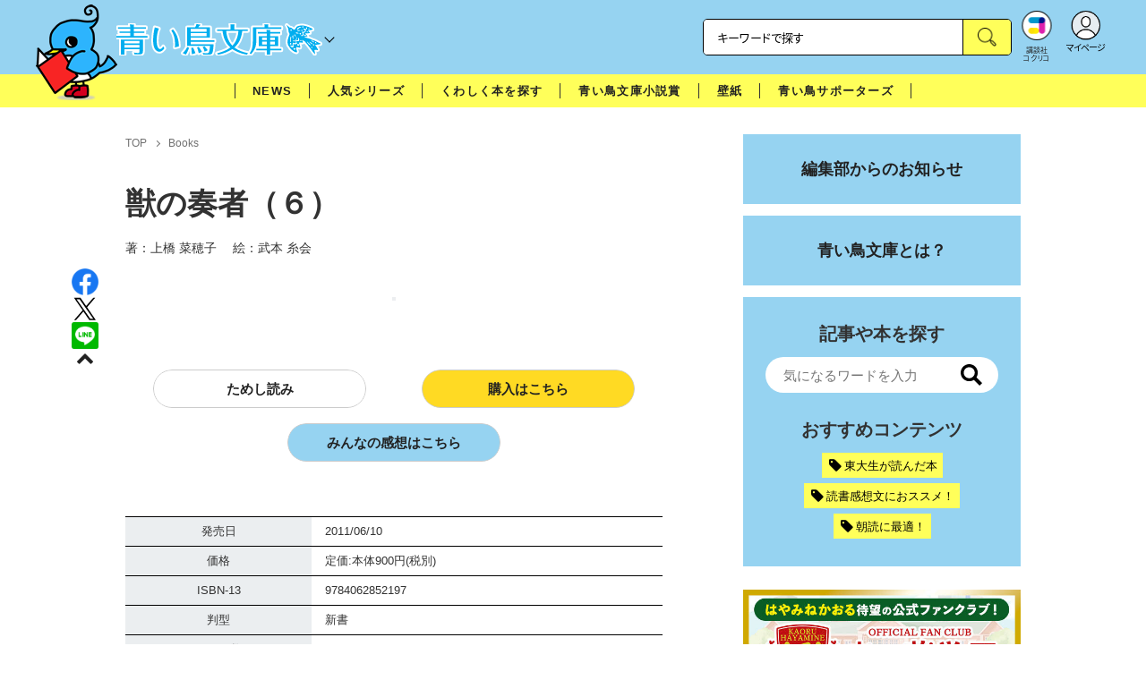

--- FILE ---
content_type: text/html; charset=utf-8
request_url: https://cocreco.kodansha.co.jp/aoitori/aoitoribooks/0000209305
body_size: 25331
content:













  <!DOCTYPE html>
<html>
  <head>
    


  <!-- NOTE: gigya用のScript Code -->
  <script src="https://cdns.gigya.com/js/gigya.js?apikey=4_Vjb_FUz6K6JjNrzlty4RXQ"></script>
 
  <!-- GTM DataLayer -->
  
  <script>
  var gigyaGlobalEventTracking = (function(){
    gigya.accounts.getAccountInfo({
      include: 'profile,data,identities-all,regSource',
      callback: function(res) {
        if (res.errorCode === 0 || res.errorCode === 206005) {
          /* GTM dataLayer push */
          window.dataLayer = window.dataLayer || [];
          dataLayer.push({
            'gig_code': res.UID,
            'event': 'gigya'
          });
          /* GTM dataLayer push */
        }
      }
    });
  });
  
  (function(callback){
    if (document.readyState === 'loading') {
      window.addEventListener('DOMContentLoaded', callback);
    } else {
      callback();
    }
  }(gigyaGlobalEventTracking));
  </script>
  <!-- END GTM DataLayer -->

    

<!-- headタグ内の上部に挿入されます -->
<!-- Google Tag Manager -->
<script>(function(w,d,s,l,i){w[l]=w[l]||[];w[l].push({'gtm.start':
new Date().getTime(),event:'gtm.js'});var f=d.getElementsByTagName(s)[0],
j=d.createElement(s),dl=l!='dataLayer'?'&l='+l:'';j.async=true;j.src=
'https://www.googletagmanager.com/gtm.js?id='+i+dl;f.parentNode.insertBefore(j,f);
})(window,document,'script','dataLayer','GTM-W5GRT7P');</script>
<!-- End Google Tag Manager -->

<script type="text/javascript">
</script>





<script async src="https://securepubads.g.doubleclick.net/tag/js/gpt.js"></script>

<!-- DFP Header Tag Start -->
<script>
var googletag = googletag || {};
googletag.cmd = googletag.cmd || [];
var gptadslots = {};
googletag.cmd.push(function() {

gptadslots['GK_PC_rectangle_1st']=googletag.defineSlot('/134974094/aoitori/GK_PC_rectangle_1st', ['fluid', [1, 1], [300, 250]], 'GK_PC_rectangle_1st').addService(googletag.pubads());
gptadslots['GK_PC_rectangle_2nd']=googletag.defineSlot('/134974094/aoitori/GK_PC_rectangle_2nd', [[1, 1], [300, 250], 'fluid'], 'GK_PC_rectangle_2nd').addService(googletag.pubads());
gptadslots['GK_SP_rectangle_1st']=googletag.defineSlot('/134974094/aoitori/GK_SP_rectangle_1st', ['fluid', [1, 1], [300, 250]], 'GK_SP_rectangle_1st').addService(googletag.pubads());
gptadslots['GK_SP_rectangle_2nd']=googletag.defineSlot('/134974094/aoitori/GK_SP_rectangle_2nd', [[1, 1], [300, 250], 'fluid'], 'GK_SP_rectangle_2nd').addService(googletag.pubads());
gptadslots['GK_SP_rectangle_3rd']=googletag.defineSlot('/134974094/aoitori/GK_SP_rectangle_3rd', [[1, 1], [300, 250], 'fluid'], 'GK_SP_rectangle_3rd').addService(googletag.pubads());

googletag.pubads().enableSingleRequest();
googletag.enableServices();
});
</script>
    <meta charset="UTF-8">
    <meta name="viewport" content="width=device-width,initial-scale=1">
    
    <title>獣の奏者（６） - 青い鳥文庫</title>

    <!-- ICON -->
    <link rel="shortcut icon" type="image/vnd.microsoft.icon" href="https://d34gglw95p9zsk.cloudfront.net/resources/assets/000/004/003/original/favicon.png?1708920208">
    <link rel="icon" type="image/x-icon" href="https://d34gglw95p9zsk.cloudfront.net/resources/assets/000/004/003/original/favicon.png?1708920208">
    <link rel="shortcut icon" type="image/x-icon" href="https://d34gglw95p9zsk.cloudfront.net/resources/assets/000/004/003/original/favicon.png?1708920208">
    <link rel="apple-touch-icon" href="https://d34gglw95p9zsk.cloudfront.net/resources/assets/000/004/003/original/favicon.png?1708920208" sizes="180x180">
    <link rel="apple-touch-icon-precomposed" href="https://d34gglw95p9zsk.cloudfront.net/resources/assets/000/004/003/original/favicon.png?1708920208" sizes="180x180">
    <link rel="icon" type="image/png" href="https://d34gglw95p9zsk.cloudfront.net/resources/assets/000/004/003/original/favicon.png?1708920208" sizes="192x192">
    <link rel="alternate" type="application/rss+xml" href="https://cocreco.kodansha.co.jp/media.rss" title="講談社コクリコ｜講談社">
    
    <link rel="stylesheet" href="https://use.fontawesome.com/releases/v5.10.2/css/all.css">
    <link rel="stylesheet" href="//cdn.jsdelivr.net/fontawesome/4.7.0/css/font-awesome.min.css">
    <link rel="stylesheet" media="screen" href="https://d34gglw95p9zsk.cloudfront.net/clipkit/stylesheets/application-1.0.css">

    
    <link rel="preconnect" href="https://fonts.gstatic.com">
    
    <link href="https://fonts.googleapis.com/css2?family=Dela+Gothic+One&family=Noto+Sans+JP:wght@300;400;500;700&family=Potta+One&family=Reggae+One&family=Stick&display=swap" rel="stylesheet">
    <link href="https://d34gglw95p9zsk.cloudfront.net/resources/assets/000/004/044/original/reset.css?1708920215" rel="stylesheet">
    <link href="https://unpkg.com/swiper@8.4.7/swiper-bundle.min.css" rel="stylesheet">
    <link href="https://d34gglw95p9zsk.cloudfront.net/resources/assets/000/003/284/original/slick.css?1671152868" rel="stylesheet">
    <link href="https://d34gglw95p9zsk.cloudfront.net/resources/assets/000/003/286/original/slick-theme.css?1671152869" rel="stylesheet">
    <link href="https://d34gglw95p9zsk.cloudfront.net/resources/assets/000/004/005/original/flickity.css?1708920208" rel="stylesheet">
    <link href="https://d34gglw95p9zsk.cloudfront.net/resources/assets/000/004/002/original/editor.css?1709015246" media="all" rel="stylesheet">
    <link href="https://d34gglw95p9zsk.cloudfront.net/resources/assets/000/004/056/original/style.css?1765257598" rel="stylesheet">
    <link href="https://d34gglw95p9zsk.cloudfront.net/resources/assets/000/004/024/original/item_layout.css?1746695092" rel="stylesheet">
    <link href="https://d34gglw95p9zsk.cloudfront.net/resources/assets/000/004/058/original/theme.css?1708920218" rel="stylesheet">
    <link href="https://d34gglw95p9zsk.cloudfront.net/resources/assets/000/003/996/original/aoitori.css?1743128574" rel="stylesheet">
    <link href="https://d34gglw95p9zsk.cloudfront.net/resources/assets/000/004/041/original/preset.css?1708920214" rel="stylesheet">
    <link href="https://d34gglw95p9zsk.cloudfront.net/resources/assets/000/003/993/original/aoitori_add_style.css?1746688278" rel="stylesheet">

    
    
        <style>
            .main-content.main-block img {
                pointer-events: auto;
            }
            body {
                -webkit-touch-callout: default; /* iOs用 */
            }
        </style>
    
    
    <!-- jQuery-->
    <script src="https://d34gglw95p9zsk.cloudfront.net/clipkit/javascripts/default-1.0.js"></script>
    
    
    


  <script>
    $(function(){
      gigya.accounts.verifyLogin({
        callback: function(response) {
          if (response.errorCode !== 0) {
            // 非ログイン
          } else {
            // ログイン
            $('.js-login').attr('href', $('.js-login').data('signed-href'));
            $.ajax({
                url: '/users/me.json',
                type: 'GET',
                dataType: 'json',
                headers: {
                  "Content-Type": 'application/json'
                },
                processData: false
            })
            .done(function(response){
              if (response.user != null && response.user.image_medium_url.match(/missing\.png/) == null) {
                $('.js-login').html('<img class="header__login__profile--img" src="'+ response.user.image_medium_url +'" />');
              } else {
                $('.js-login .fa-user-circle').addClass('header__login__profile--keycolor');
              }
            });
          }
        }
      });
    });
  </script>


<script>
  if (location.pathname.indexOf('/member') !== 0 && location.pathname.indexOf('/akaiyume/member') !== 0 && location.pathname.indexOf('/akaiyume/choice') !== 0 && location.pathname.indexOf('/akaiyume/uec_form') !== 0) {
    location_search = ''
    if (location.search != '') {
      location_search = '?' + location.search;
    }
    document.cookie = 'clipkit_return_uri=' + encodeURIComponent(location.pathname + location_search) + '; path=/';
  } else if (location.pathname.indexOf('/akaiyume/member/sign_in') === 0) {
    const urlParams = new URLSearchParams(location.search);
    const returnPath = urlParams.get('return_path');
    if (returnPath) {
      document.cookie = 'clipkit_return_uri=' + encodeURIComponent(returnPath) + '; path=/';
    }
  }
</script>

<!-- お気に入りボタンのjs -->
<script src="https://d34gglw95p9zsk.cloudfront.net/resources/assets/000/002/565/original/favorite.js?1648083544"></script>
    
    
    <script src="https://ajax.googleapis.com/ajax/libs/jquery/3.3.1/jquery.min.js"></script>
    
    <script src="https://d34gglw95p9zsk.cloudfront.net/clipkit/javascripts/application-1.0.js"></script>
    <script src="https://cdnjs.cloudflare.com/ajax/libs/Swiper/8.4.7/swiper-bundle.min.js"></script>
    <script src="https://d34gglw95p9zsk.cloudfront.net/resources/assets/000/004/022/original/infinite_load.js?1708920210"></script>
    <script src="https://d34gglw95p9zsk.cloudfront.net/resources/assets/000/003/296/original/slick.min.js?1671152875"></script>
    <script src="https://d34gglw95p9zsk.cloudfront.net/resources/assets/000/001/744/original/list-switch.js?1643173453"></script>
    
    <script src="https://d34gglw95p9zsk.cloudfront.net/resources/assets/000/004/045/original/script.js?1751271572"></script>
    <link href="https://d34gglw95p9zsk.cloudfront.net/resources/assets/000/004/058/original/theme.css?1708920218" rel="stylesheet">
    <script src="https://d34gglw95p9zsk.cloudfront.net/resources/assets/000/003/994/original/aoitori.js?1723526559"></script>
    
    
    
    
  
  
  

  <link rel="canonical" href="https://cocreco.kodansha.co.jp/aoitori/aoitoribooks/0000209305">
  
  <meta name="description" content="">
  <meta name="keywords" content="">
  <meta name="twitter:card" content="summary_large_image">
  <meta name="twitter:site" content="@kodanshaaoitori" />
  <meta name="twitter:domain" content="cocreco.kodansha.co.jp">
  <meta name="twitter:title" content="獣の奏者（６） - 青い鳥文庫">
  <meta name="twitter:image" content="https://dvs-cover.kodansha.co.jp/0000209305/zqaLuu2CoEyoAMGpS1PFELehG1hPye7mImY4WURN.jpg">
  <meta name="twitter:description" content="">
  <meta property="og:site_name" content="青い鳥文庫">
  <meta property="og:title" content="獣の奏者（６） - 青い鳥文庫">
  <meta property="og:description" content="">
  <meta property="og:type" content="article">
  <meta property="og:url" content="https://cocreco.kodansha.co.jp/aoitori/aoitoribooks/0000209305">
  <meta property="og:image" content="https://dvs-cover.kodansha.co.jp/0000209305/zqaLuu2CoEyoAMGpS1PFELehG1hPye7mImY4WURN.jpg">

  




<script type="application/ld+json">
{
  "@context": "http://schema.org",
  "@type": "NewsArticle",
  "name": "講談社",
  "mainEntityOfPage":{
    "@type":"WebPage",
    "@id": "https://cocreco.kodansha.co.jp/aoitori/aoitoribooks/0000209305"
  },
  "headline": "獣の奏者（６）",
  "subtitle": "",
  "image": {
    "@type": "ImageObject",
    "url": "https://dvs-cover.kodansha.co.jp/0000209305/zqaLuu2CoEyoAMGpS1PFELehG1hPye7mImY4WURN.jpg",
    "width": 800,
    "height": 600
  },
  "datePublished": "2021-03-08T21:43:09+09:00",
  "dateModified": "2025-10-08T17:23:18+09:00",
  "publisher": {
    "@type": "Organization",
    "name": "講談社コクリコ｜講談社",
    "logo": {
      "@type": "ImageObject",
      "url": "https://d34gglw95p9zsk.cloudfront.net/sites/logos/000/000/001/logo_sm/d0386f3a-f566-449b-82b3-55e047dcbf7a.jpg?1766714725"
    }
  },
  "description": ""}
</script>

<script type="application/ld+json">
{
  "@context": "http://schema.org/",
  "@type": "BreadcrumbList",
  "itemListElement": [
    
  
  
  
  
    {"@type": "ListItem","position": 1,"item":{"@id": "https://cocreco.kodansha.co.jp/aoitori","name": "TOP"}},
  
  
    {"@type": "ListItem","position": 2,"item":{"@id": "https://cocreco.kodansha.co.jp/aoitori/aoitoribooks","name": "Books"}},
  
    {"@type": "ListItem","position": 3,"item":{"@id": "https://cocreco.kodansha.co.jp/aoitori/aoitoribooks/0000209305","name": "獣の奏者（６）"}}
  ]
}
</script>

<script type="application/json" id="cocreco-article-json-attributes">
{
  "media": "aoitori",
  "articleid": "0000209305",
  "current_page": "1",
  "total_page": "1",
  "tag_names": "",
  "category_name": "Books"
}
</script>

    <!-- headタグ内の下部に挿入されます -->

    <style>
  @media screen and (max-width: 767px) {
    .st-footer__contact li:first-child{
      width: 170px;
      text-align:right;
    }
  }
  .st-footer__contact li:nth-child(2){
    width: 150px;
  }
  .st-footer__contact{
    width: 33rem;
  }
  .category-thum {
    margin-bottom: 32px;
  }
  .category-thum img {
    width: 100%;
  }
  .category-ttl {
    font-size: 25px;
    font-weight: 600;
    text-align: center;
    border-bottom: 12px solid;
    margin-bottom: 23px;
    padding-bottom: 9px;
  }
  .category-txt {
    padding: 24px 26px;
    border: 5px solid;
    font-size: 15px;
    margin-bottom: 40px;
    line-height: 1.5;
  }
  .l-select__box__wrap .l-select__box .l-select__item {
    font-size: 15px;
    line-height: 1;
  }
  .l-select__box__wrap {
    margin-bottom: 40px;
  }
  @media screen and (max-width: 767px) {
    .category-thum {
      margin-bottom: 16px;
    }
    .category-ttl {
      border-bottom: 6px solid;
      margin-bottom: 20px;
      padding-bottom: 6px;
    }
    .category-txt {
      padding: 15px;
      margin-bottom: 15px;
    }
    .l-select__box__wrap {
      display: flex;
      justify-content: space-between;
      margin-bottom: -29px;
      position: relative;
    }
    .l-select__box__wrap .l-select__box {
      margin-left: inherit;
    }
    .l-select__box__wrap ul.tab_change {
      top: 4px;
    }
    .move main.archive .sec-archive {
      margin-top: -49px;
    }
  }
  
  body.cocreco .category-ttl {
    border-color: #A0BED2;
  }
  
  body.cocreco .category-txt {
    border-color: #E1E2E2;
  }
  
  body.move .category-ttl {
    border-color: #EC6D20;
  }
  
  body.move .category-txt {
    border-color: #FF9453;
  }
  
  body.genki .category-ttl {
    border-color: #FFD900;
  }
  
  body.genki .category-txt {
    border-color: #FFEEAC;
  }
  
  body.telemaga .category-ttl {
    border-color: #E5BD54;
  }
  
  body.telemaga .category-txt {
    border-color: #777777;
  }
  
  body.anehime .category-ttl {
    border-color: #FF2E91;
  }
  
  body.anehime .category-txt {
    border-color: #FCE9F2;
  }
  
  body.ehon .category-ttl {
    border-color: #d3c095;
  }
  
  body.ehon .category-txt {
    border-color: #f1ebdd;
  }
  
  body.aoitori .category-ttl {
    border-color: #00aeef;
  }
  
  body.aoitori .category-txt {
    border-color: #e0f0f6;
  }
  
  .item_roulette {
    display: flex;
    flex-direction: column;
    align-items: center;
  }

  .item_roulette_play,
  .item_roulette_stop,
  .item_roulette_result_img {
    max-width: 400px;
  }
  .item_roulette_play img,
  .item_roulette_stop img,
  .item_roulette_result_img img {
    width: 100%;
  }
  .item_roulette_border .item_roulette_play img,
  .item_roulette_border .item_roulette_stop img,
  .item_roulette_border .item_roulette_result_img img {
    border: 1px solid #9fa0a0;
  }
  .item_roulette_play,
  .item_roulette_stop {
    cursor: pointer;
  }
  .item_roulette_result_img {
    margin-bottom: 15px
  }
  .item_roulette_stop {
    display: none;
  }
  .item_roulette_result {
    display: none;
  }
  .item_roulette_result_txt {
    text-align: center;
  }
  .item_roulette_result_btn {
    text-align: center;
  }
  .item_roulette_result_btn a {
    display: inline-block;
    padding: 10px 40px;
    background-color: #000;
    color: #fff;
    border-radius: 4px;
    text-decoration: none!important;
  }
  .item_roulette_result_btn a[target="_blank"]:after {
    display: none;
  }
  .item_roulette_result_btn a:hover {
    opacity: .8;
  }
  .item_roulette_more {
    margin-top: 15px;
    text-align: center;
  }
  .item_roulette_more button {
    background-color: #ffffff;
    border: 1px solid #000;
    border-radius: 4px;
    padding: 3px 6px;
  }
  .media-label {
    background: #E6ECF0;
    border: 1px solid #CBCBCB;
    color: #444444;
    display: block;
    width: 9rem;
    padding: .3rem .5rem .2rem;
    border-radius: 2px;
    font-size: 1rem;
    text-align: center;
    line-height: 1.2;
    letter-spacing: -0.03em;
  }
  .media-label:hover {
    opacity: 1!important;
  }
  .media-label.telemaga {
    background: #777777;
    border: 1px solid #666666;
    color: #FFF;
  }
  .media-label.telemaga:hover {
    background: #000000;
    border: 1px solid #000000;
    color: #CBCBCB;
  }
  .media-label.anehime {
    background: #FCE9F2;
    border: 1px solid #E53990;
    color: #E53990;
  }
  .media-label.anehime:hover {
    background: #E53990;
    border: 1px solid #E53990;
    color: #FCE9F2;
  }
  .media-label.move {
    background: #FF9453;
    border: 1px solid #EC6D20;
    color: #FFF;
  }
  .media-label.move:hover {
    background: #FFFFFF;
    border: 1px solid #EC6D20;
    color: #EC6D20;
  }
  .media-label.genki {
    background: #FFEEAC;
    border: 1px solid #FFD900;
    color: #444;
  }
  .media-label.genki:hover {
    background: #FFD900;
    border: 1px solid #FFD900;
    color: #FFFFFF;
  }
  .media-label.cocrecoKodansh {
    background: #E6ECF0;
    border: 1px solid #CBCBCB;
    color: #444444;
  }
  .media-label.cocrecoKodansh:hover {
    background: #A0A0A0;
    border: 1px solid #E6ECF0;
    color: #E6ECF0;
  }
  .media-label.cocreco {
    background: #FFFFFF;
    border: 1px solid #CBCBCB;
    color: #444444;
  }
  .media-label.cocreco:hover {
    background: #CBCBCB;
    border: 1px solid #CBCBCB;
    color: #FFFFFF;
  }
  .media-label.charamel {
    background: #FFF3E1;
    border: 1px solid #E94709;
    color: #E94709;
  }
  .media-label.charamel:hover {
    background: #E94709;
    border: 1px solid #E94709;
    color: #FFFFFF;
  }
  .media-label.ehon {
    background: #f1ebdd;
    border: 1px solid #d3c095;
  }
  .media-label.ehon:hover {
    background: #d3c095;
    border: 1px solid #d3c095;
    color: #FFFFFF;
  }
  .media-label.aoitori {
    background: #e0f0f6;
    border: 1px solid #00aeef;
  }
  .media-label.aoitori:hover {
    background: #00aeef;
    border: 1px solid #00aeef;
    color: #FFFFFF;
  }
  .media-label.akaiyume {
    background: #fff;
    border: 1px solid #c21514;
  }
  .media-label.akaiyume:hover {
    background: #c21514;
    border: 1px solid #c21514;
    color: #FFFFFF;
  }
</style>
  <meta name="csrf-param" content="authenticity_token" />
<meta name="csrf-token" content="IM+YdaewbBXZ1QmTiyksCIgYWTzX8Q+SNlrXF/9h0p9u1mquWEt5sKffBs2qLqliW1A9yZp3ymZQSDwQpdGprw==" /><script>window.routing_root_path = '';
window.site_name = 'media';
I18n.defaultLocale = 'ja';
I18n.locale = 'ja';</script></head>

  <body class="content__article aoitori">
    <!-- bodyタグ内の上部に挿入されます -->


    <header class="header">
  
















<div class="l-header media--aoitori" >
  <div class="l-header__body">
    <form action="/aoitori/search" method="get" onsubmit="return detailedSearch()">
      <div class="l-header__cont">
        <div class="l-header__inner"> 
          <div class="l-header__ttl">

  <div class="l-header__ttl__logo l-header__ttl__logo--cocreco">
    <dvi class="bird">
      <img class="bird_eye" src="https://d34gglw95p9zsk.cloudfront.net/resources/assets/000/004/007/original/hd_prop.gif?1708920208" alt="イラスト"/>
      <img class="bird_body" src="https://d34gglw95p9zsk.cloudfront.net/resources/assets/000/004/008/original/hd_prop.png?1708920208" alt="イラスト"/>
    </dvi>
    <a href="/aoitori">
      <img class="logo" src="https://d34gglw95p9zsk.cloudfront.net/resources/assets/000/004/028/original/logo_aoitori.svg?1708920211" alt="青い鳥文庫"/>
    </a>
  </div>

            <button class="l-header__btn" type="button"></button>
          </div>
          <div class="l-header__left">
            <div class="l-header__box-wrap">
              <div class="l-header__box">
                <input class="l-header__box__txt js-pc-search js-search__pc__keyword" type="search" name="search" placeholder="キーワードで探す"/>
                <button class="l-header__box__btn js-header__search_btn" type="submit"></button>
              </div>
            </div>
            <div class="l-header__ic">
              
              <div class="l-header__ic__item l-header__ic__item--kodansya"><a href="/"><span class="l-header__ic__txt"><span class="l-header__ic__txt__small">講談社<br/>コクリコ</span></span></a></div>
              <div class="l-header__ic__item l-header__ic__item--mypage">
                <a class="js-login" href="/member/sign_in?return_path=/aoitori/aoitoribooks/0000209305" data-signed-href="/member/mypage">
                </a>
                <span class="l-header__ic__txt_out l-header__ic__txt--cen">マイページ</span>
              </div>
            </div>
          </div>
        </div>
        <div class="l-header__links">
          <div class="l-header__links__inner">
            <ul class="l-header__links__list"> 
              <li> <a href="/">
                  <div class="l-header__links__img l-header__links__img--cocreco-kodansha"><img src="https://d34gglw95p9zsk.cloudfront.net/resources/assets/000/003/253/original/ic_logo_cocreco-kodansha.svg?1671152148" alt="講談社コクリコ" loading="lazy"/></div>
                  <p class="l-header__links__txt">講談社コクリコ</p></a></li>
              <li> <a href="https://cocreco.kodansha.co.jp/cocreco">
                  <div class="l-header__links__img l-header__links__img--cocreco"><img src="https://d34gglw95p9zsk.cloudfront.net/resources/assets/000/003/254/original/ic_logo_cocreco.svg?1671152148" alt="コクリコ" loading="lazy"/></div>
                  <p class="l-header__links__txt">コクリコ</p></a></li>
              <li> <a href="https://cocreco.kodansha.co.jp/move">
                  <div class="l-header__links__img l-header__links__img--move"><img src="https://d34gglw95p9zsk.cloudfront.net/resources/assets/000/003/256/original/ic_logo_move.svg?1671152149" alt="講談社の動く図鑑MOVE" loading="lazy"/></div>
                  <p class="l-header__links__txt"><small>講談社の</small>動く図鑑MOVE</p></a></li>
              <li> <a href="https://cocreco.kodansha.co.jp/genki">
                  <div class="l-header__links__img l-header__links__img--genki"><img src="https://d34gglw95p9zsk.cloudfront.net/resources/assets/000/003/977/original/ic_logo_genki.svg?1703049125" alt="WEB げんき" loading="lazy"/></div>
                  <p class="l-header__links__txt">WEB げんき</p></a></li>
              <li> <a href="https://cocreco.kodansha.co.jp/telemaga">
                  <div class="l-header__links__img l-header__links__img--telemaga"><img src="https://d34gglw95p9zsk.cloudfront.net/resources/assets/000/003/257/original/ic_logo_telemaga.svg?1671152149" alt="TELEMAGA.net" loading="lazy"/></div>
                  <p class="l-header__links__txt">TELEMAGA.net</p></a></li>
              <li> <a href="https://cocreco.kodansha.co.jp/anehime">
                  <div class="l-header__links__img l-header__links__img--anehime"><img src="https://d34gglw95p9zsk.cloudfront.net/resources/assets/000/003/252/original/ic_logo_anehime.svg?1671152148" alt="Aneひめ.net" loading="lazy"/></div>
                  <p class="l-header__links__txt">Aneひめ.net</p></a></li>
              
              <li> <a href="https://cocreco.kodansha.co.jp/ehon">
                  <div class="l-header__links__img l-header__links__img--ehon"><img src="https://d34gglw95p9zsk.cloudfront.net/resources/assets/000/003/926/original/ic_logo_ehon.svg?1695880746" alt="えほん通信" loading="lazy"/></div>
                  <p class="l-header__links__txt"><small>講談社</small>えほん通信</p></a></li>
              <li> <a href="https://cocreco.kodansha.co.jp/aoitori">
                  <div class="l-header__links__img l-header__links__img--aoitori"><img src="https://d34gglw95p9zsk.cloudfront.net/resources/assets/000/004/068/original/ic_logo_aoitori.svg?1709086901" alt="青い鳥文庫" loading="lazy"/></div>
                  <p class="l-header__links__txt">青い鳥文庫</p></a></li>
              
              <li>
                <a href="https://cocreco.kodansha.co.jp/akaiyume">
                  <div class="l-header__links__img l-header__links__img--akaiyume"><img src="https://d34gglw95p9zsk.cloudfront.net/resources/assets/000/004/823/original/ic_logo_akaiyume.svg?1726188704" alt="赤い夢学園"/></div>
                  <p class="l-header__links__txt"><small>はやみねかおる FAN CLUB</small>赤い夢学園</p>
                </a>
              </li>
              
            </ul>
          </div>
        </div>
      </div>
      <div class="l-search">
        <div class="l-search__body">
          <div class="l-search__inner">
            <div class="l-search__box">
              <input class="l-search__box__txt js-search__keyword" type="search" name="search" placeholder="キーワードで探す"/>
              <button class="l-search__box__btn js-header__search_btn" type="submit"></button>
            </div>
            <div class="l-search__cont">
              <div class="l-search__cont__block l-search__cont__block--tag">
                <p class="l-search__cont__block__ttl">人気ワード</p>
                <ul class="l-search__cont__item l-search__cont__item--tag  js-search__header__tags">
<!-- loop START -->



  
    
    
  
    
    
    
                  <li>
                    <input class="l-search__cont__item__mark" type="checkbox" id="item01_checkbox1" value="怪盗クイーン"/>
                    <label class="l-search__cont__item__label" for="item01_checkbox1">怪盗クイーン</label>
                  </li>
    
  
    
    
  
    
    
  
    
    
  
    
    
  
    
    
  
    
    
    
                  <li>
                    <input class="l-search__cont__item__mark" type="checkbox" id="item01_checkbox2" value="ちいかわ"/>
                    <label class="l-search__cont__item__label" for="item01_checkbox2">ちいかわ</label>
                  </li>
    
  
    
    
  
    
    
  

<!-- loop END -->
                </ul>
              </div>

              <div class="l-search__cont__block l-search__cont__block--age">
                <p class="l-search__cont__block__ttl">年齢・学年</p>
                <ul class="l-search__cont__item l-search__cont__item--age js-search__header__ages">
                  
                  <li>
                    <input class="l-search__cont__item__mark" type="checkbox" id="item02_checkbox08" value="小学1年生"/>
                    <label class="l-search__cont__item__label" for="item02_checkbox08">1年生</label>
                  </li>
                  <li>
                    <input class="l-search__cont__item__mark" type="checkbox" id="item02_checkbox09" value="小学2年生"/>
                    <label class="l-search__cont__item__label" for="item02_checkbox09">2年生</label>
                  </li>
                  <li>
                    <input class="l-search__cont__item__mark" type="checkbox" id="item02_checkbox10" value="小学3年生"/>
                    <label class="l-search__cont__item__label" for="item02_checkbox10">3年生</label>
                  </li>
                  <li>
                    <input class="l-search__cont__item__mark" type="checkbox" id="item02_checkbox11" value="小学4年生"/>
                    <label class="l-search__cont__item__label" for="item02_checkbox11">4年生</label>
                  </li>
                  <li>
                    <input class="l-search__cont__item__mark" type="checkbox" id="item02_checkbox12" value="小学5年生"/>
                    <label class="l-search__cont__item__label" for="item02_checkbox12">5年生</label>
                  </li>
                  <li>
                    <input class="l-search__cont__item__mark" type="checkbox" id="item02_checkbox13" value="小学6年生"/>
                    <label class="l-search__cont__item__label" for="item02_checkbox13">6年生</label>
                  </li>
                  
                </ul>
              </div>

            </div>
            <div class="l-search__btn-area">
              <button class="l-search__btn js-header__search_btn" type="submit">検索する</button>
            </div>
          </div>
          <button class="l-search__close" type="button"></button>
        </div>
      </div>
    </form>

  </div>


  <nav class="l-nav" role="navigation" id="nav">
  
      <div class="l-nav__inner">
        <div class="l-nav__cont">
          <div class="l-nav__cont__item l-nav__cont__item--genre"><a href="/genres" ontouchstart=""> <span class="l-nav__img"><img src="https://d34gglw95p9zsk.cloudfront.net/resources/assets/000/003/045/original/ic_nav_01.png?1671152099" alt="ジャンル"/></span><span class="l-nav__txt">ジャンル</span></a></div>
          <div class="l-nav__cont__item l-nav__cont__item--mail">
            <a href="https://cocreco.kodansha.co.jp/aoitori/special" ontouchstart="">
              <span class="l-nav__img"><img src="https://d34gglw95p9zsk.cloudfront.net/resources/assets/000/004/009/original/ic_nav_07.png?1708920208" alt="人気シリーズ"/></span>
              <span class="l-nav__txt" style="font-size: 10px;">人気シリーズ</span>
            </a>
          </div>
          <div class="l-nav__cont__item l-nav__cont__item--mail">
            <a href="https://cocreco.kodansha.co.jp/aoitori/supporters" ontouchstart="">
              <span class="l-nav__img"><img src="https://d34gglw95p9zsk.cloudfront.net/resources/assets/000/003/050/original/ic_nav_06.png?1671152100" alt="サポーターズ"/></span>
              <span class="l-nav__txt">サポーターズ</span>
            </a>
          </div>
          <div class="l-nav__cont__item l-nav__cont__item--search"><a class="js-sp-search" href=""><span class="l-nav__img"><img src="https://d34gglw95p9zsk.cloudfront.net/resources/assets/000/003/048/original/ic_nav_04.png?1671152100" alt="検索"/></span><span class="l-nav__txt">検索</span></a></div>
          <div class="l-nav__cont__item">
            <button class="l-nav__btn"><span class="l-nav__img"><img src="https://d34gglw95p9zsk.cloudfront.net/resources/assets/000/003/054/original/ic_nav_10.png?1671152101" alt="メニューボタン"/></span></button>
          </div>
        </div>
      </div>
      <div class="l-nav__body">
        <div class="l-nav__body__inner">
          <P class="l-nav__body_ttl"><img class="l-nav__body_ttl_img" src="https://d34gglw95p9zsk.cloudfront.net/resources/assets/000/004/028/original/logo_aoitori.svg?1708920211" alt="青い鳥文庫"></p>
          <ul class="l-nav__list">
            
            <li><a href="/aoitori/news" ontouchstart="">NEWS</a></li>
            <li><a href="/aoitori/special" ontouchstart="">人気シリーズ</a></li>
            <li><a href="/aoitori/aoitoribooks" ontouchstart="">書籍一覧</a></li>
            <li><a href="/aoitori/news/literature_award" ontouchstart="">青い鳥文庫小説賞について</a></li>
            <li><a href="/aoitori/wallpaper" ontouchstart="">壁紙プレゼント</a></li>
            <li><a href="/aoitori/supporters" ontouchstart="">青い鳥サポーターズ</a></li>
            <li><a href="/ehon/site_info/about_aoitori" ontouchstart="">青い鳥文庫とは？</a></li>
            <li><a href="/aoitori/info" ontouchstart="">編集部からのお知らせ</a></li>
          </ul>
          <ul class="l-nav__sns">
            <li><a href="https://page.line.me/ggb6076q?openQrModal=true" target="_blank"> <img src="https://d34gglw95p9zsk.cloudfront.net/resources/assets/000/003/241/original/ic_footer_line.svg?1671152145" alt="Line"/></a></li>
            <li><a href="https://twitter.com/aoitori_bunko" target="_blank"> <img src="https://d34gglw95p9zsk.cloudfront.net/resources/assets/000/003/931/original/sns_icon_09.svg?1702617416" alt="Twitter"/></a></li>
            <li><a href="https://www.instagram.com/aoitoribunko.official/" target="_blank"> <img src="https://d34gglw95p9zsk.cloudfront.net/resources/assets/000/003/240/original/ic_footer_instagram.svg?1671152145" alt="Instagram"/></a></li>
            <li><a href="https://www.youtube.com/channel/UCnWbSBiDaRFrXPyayAIP2vw" target="_blank"> <img src="https://d34gglw95p9zsk.cloudfront.net/resources/assets/000/003/245/original/ic_footer_youtube.svg?1671152146" alt="YouTube"/></a></li>
          </ul>

  
          <div class="l-nav__bottom">
            <h2 class="l-nav__bottom__ttl">講談社コクリコ</h2>
            <div class="l-nav__bottom__inner"> 
              <ul class="l-nav__bottom__list">
                <li> <a href="/ranking" ontouchstart="">ランキング一覧 </a></li>
                <li> <a href="/event" ontouchstart="">イベント一覧</a></li>
                <li> <a href="/present" ontouchstart="">プレゼント一覧</a></li>
                <li> <a href="/information" ontouchstart="">講談社コクリコCLUBについて</a></li>
              </ul>
              <div class="l-nav__bottom__family">
                <div class="l-nav__bottom__family__head"> <a href="/">
                    <div class="l-nav__bottom__family__img"><img src="https://d34gglw95p9zsk.cloudfront.net/resources/assets/000/003/247/original/ic_footer-logo_cocreco-kodansha.svg?1671152147" alt="講談社コクリコ"/></div>
                    <p class="l-nav__bottom__family__txt">講談社コクリコ</p></a></div>
                <p class="l-nav__bottom__family__ttl">ファミリーサイト</p>
                <ul class="l-nav__bottom__family__list">
                  <li> <a href="https://cocreco.kodansha.co.jp/cocreco" target="_blank">
                      <div class="l-nav__bottom__family__img"><img src="https://d34gglw95p9zsk.cloudfront.net/resources/assets/000/003/248/original/ic_footer-logo_cocreco.svg?1671152147" alt="コクリコ"/></div>
                      <p class="l-nav__bottom__family__txt">コクリコ</p></a></li>
                  <li> <a href="https://cocreco.kodansha.co.jp/move" target="_blank">
                      <div class="l-nav__bottom__family__img"><img src="https://d34gglw95p9zsk.cloudfront.net/resources/assets/000/003/250/original/ic_footer-logo_move.svg?1671152147" alt="講談社の動く図鑑MOVE"/></div>
                      <p class="l-nav__bottom__family__txt"><small>講談社の</small>動く図鑑MOVE</p></a></li>
                  <li> <a href="https://cocreco.kodansha.co.jp/genki" target="_blank">
                      <div class="l-nav__bottom__family__img"><img src="https://d34gglw95p9zsk.cloudfront.net/resources/assets/000/003/982/original/ic_footer-logo_genki.svg?1703049683" alt="WEB げんき"/></div>
                      <p class="l-nav__bottom__family__txt">WEB げんき</p></a></li>
                  <li> <a href="https://cocreco.kodansha.co.jp/telemaga" target="_blank">
                      <div class="l-nav__bottom__family__img"><img src="https://d34gglw95p9zsk.cloudfront.net/resources/assets/000/003/251/original/ic_footer-logo_telemaga.svg?1671152148" alt="TELEMAGA.net"/></div>
                      <p class="l-nav__bottom__family__txt">TELEMAGA.net</p></a></li>
                  <li> <a href="https://cocreco.kodansha.co.jp/anehime" target="_blank">
                      <div class="l-nav__bottom__family__img"><img src="https://d34gglw95p9zsk.cloudfront.net/resources/assets/000/003/246/original/ic_footer-logo_anehime.svg?1671152146" alt="Aneひめ.net"/></div>
                      <p class="l-nav__bottom__family__txt">Aneひめ.net</p></a></li>
                  <!--<li> <a href="https://cocreco.kodansha.co.jp/charamel/ikkinzu" target="_blank">-->
                  <!--    <div class="l-nav__bottom__family__img"><img src="https://d34gglw95p9zsk.cloudfront.net/resources/assets/000/003/806/original/ic_logo_ikkinzu.svg?1684401128" alt="いっきんず" loading="lazy"/></div>-->
                  <!--    <p class="l-nav__bottom__family__txt">いっきんず</p></a></li>-->
                  <li> <a href="https://cocreco.kodansha.co.jp/ehon" target="_blank">
                      <div class="l-nav__bottom__family__img"><img src="https://d34gglw95p9zsk.cloudfront.net/resources/assets/000/003/926/original/ic_logo_ehon.svg?1695880746" alt="えほん通信"/></div>
                      <p class="l-nav__bottom__family__txt"><small>講談社</small>えほん通信</p></a></li>
                  <li> <a href="https://cocreco.kodansha.co.jp/aoitori">
                      <div class="l-nav__bottom__family__img"><img src="https://d34gglw95p9zsk.cloudfront.net/resources/assets/000/004/068/original/ic_logo_aoitori.svg?1709086901" alt="青い鳥文庫"/></div>
                      <p class="l-nav__bottom__family__txt">青い鳥文庫</p></a></li>
                  <li>
                    <a href="https://cocreco.kodansha.co.jp/akaiyume" target="_blank">
                      <div class="l-nav__bottom__family__img"><img src="https://d34gglw95p9zsk.cloudfront.net/resources/assets/000/004/823/original/ic_logo_akaiyume.svg?1726188704" alt="赤い夢学園"/></div>
                      <p class="l-nav__bottom__family__txt"><small>はやみねかおる FAN CLUB</small>赤い夢学園</p>
                    </a>
                  </li>
                </ul>
              </div>
              <ul class="l-nav__bottom__link"> 
                <li> <a href="https://bom-bom-academy.com/" target="_blank">ボンボンアカデミー</a></li>
                <li> <a href="http://disneyfan.kodansha.co.jp/" target="_blank">ディズニーファン</a></li>
                <li> <a href="https://rekishimanga.jp/" target="_blank">講談社の学習まんが 日本の歴史</a></li>
                <li> <a href="https://ohanashitai.kodansha.co.jp/" target="_blank">本とあそぼう 全国訪問おはなし隊</a></li>

              </ul>
              <div class="l-nav__bottom__item">
                <ul class="l-nav__bottom__contact">
                  <li> <a href="/contact" ontouchstart="">お問い合わせ</a></li>
                  <li> <a href="https://www.kodansha.co.jp/privacy/index.html" target="_blank">プライバシーポリシー</a></li>
                </ul>
                <div class="l-nav__bottom__sns">
                  <div class="l-nav__bottom__sns__item"> <a href="https://twitter.com/cocrecoOfficial" target="_blank"> <img src="https://d34gglw95p9zsk.cloudfront.net/resources/assets/000/003/931/original/sns_icon_09.svg?1702617416" alt="Twitter"/></a></div>
                  <div class="l-nav__bottom__sns__item"> <a href="https://www.instagram.com/cocreco_official/" target="_blank"> <img src="https://d34gglw95p9zsk.cloudfront.net/resources/assets/000/003/240/original/ic_footer_instagram.svg?1671152145" alt="Instagram"/></a></div>
                  <div class="l-nav__bottom__sns__item"> <a href="https://www.youtube.com/@cocrecoOfficial" target="_blank"> <img src="https://d34gglw95p9zsk.cloudfront.net/resources/assets/000/003/245/original/ic_footer_youtube.svg?1671152146" alt="YouTube"/></a></div>
                  <div class="l-nav__bottom__sns__item"> <a href="https://www.tiktok.com/@cocreco_official" target="_blank"> <img src="https://d34gglw95p9zsk.cloudfront.net/resources/assets/000/003/243/original/ic_footer_tiktok.svg?1671152146" alt="TikTok"/></a></div>
                </div>
              </div>
            </div>
          </div>
        </div>
        <div class="l-nav__close"></div>
      </div>
    </nav>

</div>

<script type="text/javascript">
  // 複合検索
var searchForm = $('.js-search__keyword');
var searchPcForm = $('.js-search__pc__keyword');
var tagCheckboxWrap = $('.js-search__header__tags');
var ageCheckboxWrap = $('.js-search__header__ages');
var searchSubmitBtn = $('.js-header__search_btn');

function detailedSearch() {
  
  var keyword = searchForm.val() != '' ? searchForm.val() : searchPcForm.val();
  var tags = tagCheckboxWrap.find('input:checked').map(function(){
    return ' tag:'+$(this).val();
  }).get();
  var ages = ageCheckboxWrap.find('input:checked').map(function(){
    return ' age:'+$(this).val();
  }).get();
  searchString = keyword + ' ' + tags.join('') + ages.join('');
  


window.location.href = '/aoitori/search?q=' + searchString;

  
  return false;
}
</script>
  <div class="head-content">
    <nav class="head-nav">
      <div class="outer">
        <div class="inner">
          <ul class="g-nav flex">
            
            
            <li><a href="/aoitori/news">NEWS</a></li>
            <li><a href="/aoitori/special">人気シリーズ</a></li>
            <li><a href="/aoitori/aoitoribooks">くわしく本を探す</a></li>
            <li><a href="/aoitori/news/literature_award">青い鳥文庫小説賞</a></li>
            <li><a href="/aoitori/wallpaper">壁紙</a></li>
            <li><a href="/aoitori/supporters">青い鳥サポーターズ</a></li>
          </ul>
        </div>
      </div>
    </nav>
    
  </div>
  <div class="sp-nav forSP">
    <ul class="sp-nav-items">
      <li class="sp-nav-item"><a class="flex" href="/aoitori/site_info/about_aoitori"><i class="fa fa-question-circle-o" aria-hidden="true"></i>青い鳥文庫とは？</a></li>
      <li class="sp-nav-item"><a class="flex" href="/aoitori/news/1CXjI" rel="nofollow"><i class="fa fa-user-circle" aria-hidden="true"></i>読者サポーターとは？</a></li>
      <li class="sp-nav-item"><a class="flex" href="/aoitori/info"><i class="fa fa-info-circle" aria-hidden="true"></i>編集部からのお知らせ</a></li>
      <li class="sp-nav-item"><a class="flex" href="https://form.contentdata.co.jp/ls/41/" target="_blank" rel="nofollow"><i class="fa fa-gift" aria-hidden="true"></i>本誌アンケート＆プレゼント応募</a></li>
      <li class="sp-nav-item"><a class="flex" href="/contact" target="_blank"><i class="fa fa-envelope-o" aria-hidden="true"></i>お問い合わせ</a></li>
      <li class="sp-nav-item"><a class="flex" href="https://www.kodansha.co.jp/privacy/index.html" target="_blank" rel="nofollow"><i class="fa fa-lock" aria-hidden="true"></i>講談社のプライバシーポリシー</a></li>
    </ul>
  </div>
</header>


    





  
  





<main class="single single_book old-image-item-article">
  <div class="main-wrap block-wrap">
    <div class="main-content main-block">
            
      <div class="fixed-btn-wrap">
        <ul class="fixed-btn-items">
          <li class="fixed-btn-item">
            <a href="http://www.facebook.com/share.php?u=https://cocreco.kodansha.co.jp/aoitori/aoitoribooks/0000209305" rel="nofollow" target="_blank"><img src="https://d34gglw95p9zsk.cloudfront.net/resources/assets/000/000/494/original/sns_icon_02.png?1615349604"></a>
          </li>
          <li class="fixed-btn-item">
            <a href="http://twitter.com/intent/tweet?text=%E7%8D%A3%E3%81%AE%E5%A5%8F%E8%80%85%EF%BC%88%EF%BC%96%EF%BC%89&url=https%3A%2F%2Fcocreco.kodansha.co.jp%2Faoitori%2Faoitoribooks%2F0000209305&via=cocrecoOfficial" rel="nofollow" target="_blank"><img src="https://d34gglw95p9zsk.cloudfront.net/resources/assets/000/003/931/original/sns_icon_09.svg?1702617416"></a>
          </li>
          <li class="fixed-btn-item">
            <a href="http://line.me/R/msg/text/?獣の奏者（６）https://cocreco.kodansha.co.jp/aoitori/aoitoribooks/0000209305" target="_blank"><img src="https://d34gglw95p9zsk.cloudfront.net/resources/assets/000/000/497/original/sns_icon_05.png?1615349605"></a>
          </li>
          <li class="fixed-btn-item">
            <a href="#"><i class="fa fa-chevron-up" aria-hidden="true"></i></a>
          </li>
        </ul>
      </div>
      
      
      



<div class="breadcrumb sp-inner">
  <ul class="breadcrumb-list">
    
    
    
    
    <li class="breadcrumb-item"><a href="/aoitori">TOP</a></li>
    
    
    
    <li class="breadcrumb-item"><a href="/aoitori/aoitoribooks">Books</a></li>
    
    
    <li class="breadcrumb-item" style="display:none;"><a href="https://cocreco.kodansha.co.jp/aoitori/aoitoribooks/0000209305">獣の奏者（６）</a></li>
  </ul>
</div>

      
      
      <div class="sec-review">
        
        <div class="entry-header sp-inner">
          <h1 class="entry-ttl">獣の奏者（６）</h1>
          
          
          <p class="entry-author">
            
            著：上橋 菜穂子&emsp;
            
            絵：武本 糸会&emsp;
            
          </p>
          
            <p class="mainvisual"><img alt="" src="https://dvs-cover.kodansha.co.jp/0000209305/zqaLuu2CoEyoAMGpS1PFELehG1hPye7mImY4WURN.jpg"></p>
          
          
          
        </div>
        <div id="js-trialPage" data-isbn="9784062852197"  data-trial-jdcn="06A0000000000081672A" class="btn-horizon">
          <div class="btn btn--t-sec ebook-btn">
            <a href="#bookstore" class="ebook bookstore">購入はこちら</a>
          </div>
        </div>
        <div class="btn btn--t-sec ebook-btn comment-btn">
          <a href="#bookComment" class="ebook comment">みんなの感想はこちら</a>
        </div>
        
        <div class="book-detail sp-inner"> 
          <table class="book-meta">
            <tbody>

            
            <tr>
              <th>発売日</th>
              <td>2011/06/10</td>
            </tr>
            
            
            <tr>
              <th>価格</th>
              <td>定価:本体900円(税別)</td>
            </tr>
            
            
            <tr>
              <th>ISBN-13</th>
              <td>9784062852197</td>
            </tr>
            
            
            <tr>
              <th>判型</th>
              <td>新書</td>
            </tr>
            
            
            <tr>
              <th>ページ数</th>
              <td>240ページ</td>
            </tr>
            
            
            
            </tbody>

          </table>
          
          <p class="book-summary">最古の闘蛇村に連綿と伝えられてきた遠き民の血筋、リョザ神王国の王祖ジェと闘蛇との思いがけないつながり、そして、母ソヨンの死に秘められていた強い思い……。みずからも母となったエリンは、すべてを知ったとき、母とはべつの道を歩みはじめるのだった。<br />
巻末には、上橋菜穂子氏とブックコメンテーター・松田哲夫氏の対談を収録。 <br />
<br />
※小学上級から</p>
          <p class="book-copyright"></p>
        </div>
        
        
        
        
      </div>
        
 
    
    











<div id="bookstore"></div>



<div class="sec-netshop sp-inner" id="netshop">
  
    <h2 class="ttl-sec">オンライン書店</h2>
  
  <ul class="bookstore__bnr">
      <li><a class="noext" target="_blank" href="https://www.amazon.co.jp/gp/product/4062852195?ie=UTF8&tag=cocreco-22&linkCode=as2&camp=247&creative=1211&creativeASIN=4062852195"><img src="https://d34gglw95p9zsk.cloudfront.net/resources/assets/000/000/567/original/shop_bnr_amazon.jpg?1624018567"></a></li>
      <li><a class="noext" target="_blank" href="https://pt.afl.rakuten.co.jp/c/0bd45ca0.b49915c3/?url=https%3A%2F%2Fbooks.rakuten.co.jp%2Frdt%2Fitem%2F%3Fsid%3D213310%26sno%3DISBN%3A9784062852197"><img src="https://d34gglw95p9zsk.cloudfront.net/resources/assets/000/000/568/original/shop_bnr_rakuten.jpg?1624018574"></a></li></ul>
</div>
    
  <section class="comments" id="bookComment">
    <h2 class="title-3">みんなの感想</h2>
    <div class="inner">
      
      
      <p class="note"> ☆まだ読んでいない人のために、ネタばれはしないでね！<br> ☆送ってからすぐにはサイトに紹介されません。<br> ☆まちがった文字や表現など、掲載のときに修正する場合があるよ！<br> ☆感想を紹介できない場合でも、編集部ですべて読みます！<br> ☆感想はチラシや宣伝物で紹介することもあるよ！<br> ☆心のこもったメッセージを送ってね！　先生や編集部への応援もくれるとうれしいな！<br> ☆いちど読みなおしてから送ろう！　おうちの人に見てもらうと安心だね！ </p>
    </div>
  </section>
  <section class="comment-form">
    <h2 class="title-3">感想を送る</h2>
    <div class="inner">
        
        <div class="name">
          <div class="left"> <label for="name"><span class="number">1</span><span class="title">ペンネーム</span><span class="require">必須</span></label> </div>
          <div class="right"> <input type="text" name="name" id="comment-name" required> </div>
        </div>
        <div class="grade">
          <div class="left"> <label for="grade"><span class="number">2</span><span class="title">学年</span><span class="require">必須</span></label> </div>
          <div class="right"> <select name="grade" id="comment-grade" required>
            <option value="">▼ えらぶ</option>
            <option value="小学1年生">小学1年生</option>
            <option value="小学2年生">小学2年生</option>
            <option value="小学3年生">小学3年生</option>
            <option value="小学4年生">小学4年生</option>
            <option value="小学5年生">小学5年生</option>
            <option value="小学6年生">小学6年生</option>
            <option value="中学1年生">中学1年生</option>
            <option value="中学2年生">中学2年生</option>
            <option value="中学3年生">中学3年生</option>
            <option value="高校1年生">高校1年生</option>
            <option value="高校2年生">高校2年生</option>
            <option value="高校3年生">高校3年生</option>
            <option value="大学生">大学生</option>
            <option value="その他">その他</option>
          </select> </div>
        </div>
        <div class="gender">
          <div class="left">
            <label for="gender"><span class="number">3</span><span class="title">性別</span></label>
          </div>
          <div class="right">
            <select name="gender" id="comment-gender">
              <option value="">▼ えらぶ</option>
              <option value="女">女</option>
              <option value="男">男</option>
            </select>
          </div>
        </div>
        <div class="comment">
          <div class="left"> <label for="text"><span class="number">4</span><span class="title">感想(400文字まで)</span><span class="require">必須</span></label> </div>
          <div class="right"> <textarea name="content" id="comment-body" required></textarea> </div>
        </div> <button type="submit" class="btn-submit" id="comment-submit" data-confirm-message="test"><span class="icon"><img src="	https://d34gglw95p9zsk.cloudfront.net/resources/assets/000/004/010/original/icon_comment01.png?1708920209" alt=""></span>感想を送る</button>
    </div>
    
    <div class="hp-field">
      <label for="comment-url">入力項目</label>
      <input type="text" name="website" id="comment-url" autocomplete="off" tabindex="-1">
    </div>

    <div class="modal fade in" id="confirm-dialog" aria-hidden="false" style="padding-right: 0px;">
      <div class="modal-backdrop fade in" style="height: 934px;"></div>
      <div class="modal-dialog">
        <div class="modal-content">
          <div class="modal-header">
            <button type="button" class="close modal-close" data-dismiss="modal" aria-hidden="true">×</button>
            <h4 class="modal-title">確認</h4>
          </div>
          <div class="modal-body">コメントを送信してよろしいですか？<br>承認されたコメントは全てのユーザーに公開されます。</div>
          <div class="modal-footer">
            <button type="button" id="comment-cancel" class="btn btn-default" data-dismiss="modal">キャンセル</button>
            <button type="button" id="comment-send" class="btn btn-primary loading confirm modal-close">実行</button>
          </div>
        </div>
      </div>
    </div>
  </section>

<script>
  document.getElementById('comment-submit').addEventListener('click', (e) => {
    // Bootstrapのモーダルを表示する
    $('#confirm-dialog').modal('show');
  });
  document.querySelectorAll('.close').forEach(function(element) {
    element.addEventListener('click', function() {
      $('#confirm-dialog').modal('hide');
    });
  });
  document.getElementById('comment-send').addEventListener('click', (e) => {
    // 送信せずに終了
    const honeypot = document.getElementById('comment-url').value;
    if (honeypot) {
      return;
    }
  
    // 必須フィールドを取得
    const name = document.getElementById('comment-name').value.trim();
    const body = document.getElementById('comment-body').value.trim();
    const grade = document.getElementById('comment-grade').value.trim();
  
    // 必須フィールドが空かどうかをチェック
    if (!name || !body || !grade) {
      var alertDiv = document.querySelector('.alert-danger');
      alertDiv.style.display = 'block';
      var messageDiv = alertDiv.querySelector('.message');
      messageDiv.textContent = '名前、コメント、学年は必須項目です。';
      $('#confirm-dialog').modal('hide');
      setTimeout(function() { alertDiv.style.display = 'none'; }, 10000); // 10秒後に消す
      return; // ここで処理を中止
    }
    
    // コメント欄 URLチェック
    const urlRegex = /https?:\/\/|www\./i;
    if (urlRegex.test(body)) {
      var alertDiv = document.querySelector('.alert-danger');
      alertDiv.style.display = 'block';
      var messageDiv = alertDiv.querySelector('.message');
      
      messageDiv.textContent = 'ほかのサイトのリンクや、アドレス（URL）は書かないでね。';
      
      $('#confirm-dialog').modal('hide');
      setTimeout(function() { alertDiv.style.display = 'none'; }, 10000); // 10秒後に消す
      return;
    }
    
    // コメント欄 日本語が含まれているかチェック（ひらがな、カタカナ、漢字、長音、々）
    const japaneseRegex = /[ぁ-んァ-ン一-龥ー々]/;
    if (!japaneseRegex.test(body)) {
      var alertDiv = document.querySelector('.alert-danger');
      alertDiv.style.display = 'block';
      var messageDiv = alertDiv.querySelector('.message');
      messageDiv.textContent = '感想は、ひらがなや漢字などの日本語を使って書いてね。';
      $('#confirm-dialog').modal('hide');
      setTimeout(function() { alertDiv.style.display = 'none'; }, 10000); // 10秒後に消す
      return; // ここで処理を中止
    }
  
    // FormData オブジェクトを作成
    const formData = new FormData();
    formData.append('comment[from]', name);
    formData.append('comment[body]', body);
    formData.append('comment[grade]', grade);
    formData.append('comment[gender]', document.getElementById('comment-gender').value);
  
    // fetch API を使用して送信
    fetch('/media/works/comments/0000209305.json', {
      method: 'POST',
      headers: {
        'X-CSRF-Token': document.querySelector('meta[name="csrf-token"]').getAttribute('content')
      },
      credentials: 'include',
      body: formData
    }).then(response => response.json()).then(data => {
      // 成功時の処理
      document.getElementById('comment-body').value = '';
      document.getElementById('comment-name').value = '';
      document.getElementById('comment-grade').value = '';
      document.getElementById('comment-gender').value = '';
      var alertDiv = document.querySelector('.alert-info');
      alertDiv.style.display = 'block';
      var messageDiv = alertDiv.querySelector('.message');
      messageDiv.textContent = data['message'];
      $('#confirm-dialog').modal('hide');
      setTimeout(function() { alertDiv.style.display = 'none'; }, 10000); // 10秒後に消す
    }).catch(error => {
      // エラー時の処理
      var alertDiv = document.querySelector('.alert-danger');
      alertDiv.style.display = 'block';
      var messageDiv = alertDiv.querySelector('.message');
      messageDiv.textContent = 'コメントの送信に失敗しました。';
    });
  });
</script>
<style>
  .comment-form select {
     background-color: #FFF;
  }
  
  .message {
    padding-top: 2px;
  }
  
  .hp-field {
    position: absolute;
    left: -9999px;
    opacity: 0;
    height: 0;
    width: 0;
    overflow: hidden;
  }
</style>

        
    
    
    
      <div class="sec-relate sp-inner">
        <h2 class="ttl-sec">この作者の書籍</h2>
        
        
        
        <div class="relate-list js-more_action" id="relate-list-js" data-default_num="6" data-add_num="6">
          <div class="relate-list-items">
            
              <div class="relate-list-item js-more_child"><a href="/aoitori/aoitoribooks/0000209162">
                <div class="entry-img">
                  <picture>
                    <img src="https://dvs-cover.kodansha.co.jp/0000209162/7ZPwEhh3sg2k5Dv8lWhamM0v9A29WxnQ34djdtgX.jpg" alt="獣の奏者（３）">
                  </picture>
                </div>
                <h3 class="entry-ttl">獣の奏者（３）</h3>
              </a></div>
            
              <div class="relate-list-item js-more_child"><a href="/aoitori/aoitoribooks/0000183514">
                <div class="entry-img">
                  <picture>
                    <img src="https://dvs-cover.kodansha.co.jp/0000183514/JtFVLKJN0fsYkOXLadZry7yS7DH7UHYhAJac1Vl0.jpg" alt="あなたに贈る物語">
                  </picture>
                </div>
                <h3 class="entry-ttl">あなたに贈る物語</h3>
              </a></div>
            
              <div class="relate-list-item js-more_child"><a href="/catalog/0000183499">
                <div class="entry-img">
                  <picture>
                    <img src="https://dvs-cover.kodansha.co.jp/0000183499/3b53qQ73gxTb8bRHVbW591KqiPDg1FqsZul8lTUg.jpg" alt="獣の奏者　（２）王獣編">
                  </picture>
                </div>
                <h3 class="entry-ttl">獣の奏者　（２）王獣編</h3>
              </a></div>
            
              <div class="relate-list-item js-more_child"><a href="/catalog/0000183498">
                <div class="entry-img">
                  <picture>
                    <img src="https://dvs-cover.kodansha.co.jp/0000183498/IZOZVekY0qHRkrfwWkQaZ3KTgrjY77l7qBJ6AZOI.jpg" alt="獣の奏者　（１）闘蛇編">
                  </picture>
                </div>
                <h3 class="entry-ttl">獣の奏者　（１）闘蛇編</h3>
              </a></div>
            
              <div class="relate-list-item js-more_child"><a href="/catalog/0000185230">
                <div class="entry-img">
                  <picture>
                    <img src="https://dvs-cover.kodansha.co.jp/0000185230/sKFqFbEFotgxwmcuWQqzOZs7oQvlQW2U3XwlJuaF.jpg" alt="恐竜がくれた夏休み">
                  </picture>
                </div>
                <h3 class="entry-ttl">恐竜がくれた夏休み</h3>
              </a></div>
            
              <div class="relate-list-item js-more_child"><a href="/catalog/0000185403">
                <div class="entry-img">
                  <picture>
                    <img src="https://dvs-cover.kodansha.co.jp/0000185403/u6grNMNHMUmJOALMEM8eNphsa3iXNNrvGEqoFWn1.jpg" alt="獣の奏者　（４）完結編">
                  </picture>
                </div>
                <h3 class="entry-ttl">獣の奏者　（４）完結編</h3>
              </a></div>
            
              <div class="relate-list-item js-more_child"><a href="/catalog/0000185402">
                <div class="entry-img">
                  <picture>
                    <img src="https://dvs-cover.kodansha.co.jp/0000185402/kJ8MQVX4bpVzOtwUARuazxsaBZP59yBvumtW0DCd.jpg" alt="獣の奏者　（３）探求編">
                  </picture>
                </div>
                <h3 class="entry-ttl">獣の奏者　（３）探求編</h3>
              </a></div>
            
              <div class="relate-list-item js-more_child"><a href="/catalog/0000186206">
                <div class="entry-img">
                  <picture>
                    <img src="https://dvs-cover.kodansha.co.jp/0000186206/rYFxiNfL8drQzMZzi0E4Jp4BA4JIwfuQGGyS2QjJ.jpg" alt="獣の奏者　外伝　刹那">
                  </picture>
                </div>
                <h3 class="entry-ttl">獣の奏者　外伝　刹那</h3>
              </a></div>
            
              <div class="relate-list-item js-more_child"><a href="/catalog/0000188321">
                <div class="entry-img">
                  <picture>
                    <img src="https://dvs-cover.kodansha.co.jp/0000188321/fojVFJOtX3mK1S28hIL22uWvv44eYFwtRhGZaXJl.jpg" alt="物語ること、生きること">
                  </picture>
                </div>
                <h3 class="entry-ttl">物語ること、生きること</h3>
              </a></div>
            
              <div class="relate-list-item js-more_child"><a href="/catalog/0000188835">
                <div class="entry-img">
                  <picture>
                    <img src="https://dvs-cover.kodansha.co.jp/0000188835/6Alhp1Lk0Fb9AMoQn6tNFI27B906fdyYCfW7fbRF.jpg" alt="明日は、いずこの空の下">
                  </picture>
                </div>
                <h3 class="entry-ttl">明日は、いずこの空の下</h3>
              </a></div>
            
              <div class="relate-list-item js-more_child"><a href="/aoitori/aoitoribooks/0000209107">
                <div class="entry-img">
                  <picture>
                    <img src="https://dvs-cover.kodansha.co.jp/0000209107/Th8vXriTZhSB8H4o63mvNjcyfgd4y6iWpHktXA1g.jpg" alt="少年名探偵ＷＨＯ－透明人間事件－">
                  </picture>
                </div>
                <h3 class="entry-ttl">少年名探偵ＷＨＯ－透明人間事件－</h3>
              </a></div>
            
              <div class="relate-list-item js-more_child"><a href="/catalog/0000210354">
                <div class="entry-img">
                  <picture>
                    <img src="https://dvs-cover.kodansha.co.jp/0000210354/kgl5Lnm0DUNcb8HGDOhRd5cjwNelYWZ0YADypnPy.jpg" alt="命の意味　命のしるし">
                  </picture>
                </div>
                <h3 class="entry-ttl">命の意味　命のしるし</h3>
              </a></div>
            
              <div class="relate-list-item js-more_child"><a href="/aoitori/aoitoribooks/0000209523">
                <div class="entry-img">
                  <picture>
                    <img src="https://dvs-cover.kodansha.co.jp/0000209523/f7IP6P7uJsZCap1jV2Mi1LbpqXzN4b9QKLUqtklB.jpg" alt="恐竜がくれた夏休み">
                  </picture>
                </div>
                <h3 class="entry-ttl">恐竜がくれた夏休み</h3>
              </a></div>
            
              <div class="relate-list-item js-more_child"><a href="/aoitori/aoitoribooks/0000209296">
                <div class="entry-img">
                  <picture>
                    <img src="https://dvs-cover.kodansha.co.jp/0000209296/PhlahWvLKpxfypKSjU0e0tsty5W5XUaDY3hUmoBr.jpg" alt="獣の奏者（５）">
                  </picture>
                </div>
                <h3 class="entry-ttl">獣の奏者（５）</h3>
              </a></div>
            
              <div class="relate-list-item js-more_child"><a href="/aoitori/aoitoribooks/0000209335">
                <div class="entry-img">
                  <picture>
                    <img src="https://dvs-cover.kodansha.co.jp/0000209335/BZiFyBRrMwQWRxn39YRDVAyRByjTo5cLvnf2Cd0d.jpg" alt="獣の奏者（８）">
                  </picture>
                </div>
                <h3 class="entry-ttl">獣の奏者（８）</h3>
              </a></div>
            
              <div class="relate-list-item js-more_child"><a href="/aoitori/aoitoribooks/0000209442">
                <div class="entry-img">
                  <picture>
                    <img src="https://dvs-cover.kodansha.co.jp/0000209442/c4WKs2j4UIrwiiVy0W6rG9BNm6cbiJCDLSoVmsar.jpg" alt="ぼくと未来屋の夏">
                  </picture>
                </div>
                <h3 class="entry-ttl">ぼくと未来屋の夏</h3>
              </a></div>
            
              <div class="relate-list-item js-more_child"><a href="/aoitori/aoitoribooks/0000209309">
                <div class="entry-img">
                  <picture>
                    <img src="https://dvs-cover.kodansha.co.jp/0000209309/ujKd08nMaSQTQbKm3Jc8Ejc0MKkh2MfQST2tC3e9.jpg" alt="獣の奏者（７）">
                  </picture>
                </div>
                <h3 class="entry-ttl">獣の奏者（７）</h3>
              </a></div>
            
              <div class="relate-list-item js-more_child"><a href="/aoitori/aoitoribooks/0000209142">
                <div class="entry-img">
                  <picture>
                    <img src="https://dvs-cover.kodansha.co.jp/0000209142/pMjvJWNgsSEkFZPvWz5tp3gR6fEpSGSQfmH1C7t3.jpg" alt="獣の奏者（１）">
                  </picture>
                </div>
                <h3 class="entry-ttl">獣の奏者（１）</h3>
              </a></div>
            
              <div class="relate-list-item js-more_child"><a href="/aoitori/aoitoribooks/0000209178">
                <div class="entry-img">
                  <picture>
                    <img src="https://dvs-cover.kodansha.co.jp/0000209178/Zf5J9rGU7aKKrXx5ZeNT1p6bgWGzaoCmtKlpCDYo.jpg" alt="獣の奏者（４）">
                  </picture>
                </div>
                <h3 class="entry-ttl">獣の奏者（４）</h3>
              </a></div>
            
              <div class="relate-list-item js-more_child"><a href="/aoitori/aoitoribooks/0000209155">
                <div class="entry-img">
                  <picture>
                    <img src="https://dvs-cover.kodansha.co.jp/0000209155/biBoGaezOXX52YMronrhyI7AfBTMsfozE7HzDNbK.jpg" alt="獣の奏者（２）">
                  </picture>
                </div>
                <h3 class="entry-ttl">獣の奏者（２）</h3>
              </a></div>
            
              <div class="relate-list-item js-more_child"><a href="/aoitori/aoitoribooks/0000209650">
                <div class="entry-img">
                  <picture>
                    <img src="https://dvs-cover.kodansha.co.jp/0000209650/2an3b3aKBi9c2BAsq5OGCnU3UWRz4JW9rw41zBlU.jpg" alt="物語ること、生きること">
                  </picture>
                </div>
                <h3 class="entry-ttl">物語ること、生きること</h3>
              </a></div>
            
          </div>
          
            <div class="relate-btn btn-more js-more_btn" id="relate-btn-more" style="display: none;">
              <button type="button">もっと見る</button>
            </div>
          
        </div>
      </div>
    
        
    
    
    

    
    
    
      <div class="sec-latest sp-inner">
        <h2 class="ttl-sec">青い鳥文庫の新刊</h2>
        <div class="latest-list js-more_action" id="latest-list-js" data-default_num=6 data-add_num=6>
          <div class="latest-list-items">
            
              <div class="latest-list-item js-more_child"><a href="/aoitori/aoitoribooks/0000423884">
                <div class="entry-icon"><p>NEW</p></div>
                <div class="entry-img">
                    <picture>
                      <img src="https://cocreco.kodansha.co.jp/clipkit/images/book/cocreco/missing.jpg" alt="探偵チームＫＺ事件ノート　ひとり時間は知っている">
                    </picture>
                  </div>
                <h3 class="entry-ttl">探偵チームＫＺ事件ノート　ひとり時間は知っている</h3>
              </a>
              </div>
            
              <div class="latest-list-item js-more_child"><a href="/aoitori/aoitoribooks/0000424654">
                <div class="entry-icon"><p>NEW</p></div>
                <div class="entry-img">
                    <picture>
                      <img src="https://cocreco.kodansha.co.jp/clipkit/images/book/cocreco/missing.jpg" alt="小説　税金で買った本（２）">
                    </picture>
                  </div>
                <h3 class="entry-ttl">小説　税金で買った本（２）</h3>
              </a>
              </div>
            
              <div class="latest-list-item js-more_child"><a href="/aoitori/aoitoribooks/0000425574">
                <div class="entry-icon"><p>NEW</p></div>
                <div class="entry-img">
                    <picture>
                      <img src="https://cocreco.kodansha.co.jp/clipkit/images/book/cocreco/missing.jpg" alt="小説　ブルーロック　１２">
                    </picture>
                  </div>
                <h3 class="entry-ttl">小説　ブルーロック　１２</h3>
              </a>
              </div>
            
              <div class="latest-list-item js-more_child"><a href="/aoitori/aoitoribooks/0000422819">
                <div class="entry-icon"><p>NEW</p></div>
                <div class="entry-img">
                    <picture>
                      <img src="https://dvs-cover.kodansha.co.jp/0000422819/RyZgrZ00baeAVIKoeBOtdgIgkdqTnGtBrdHth3Jy.jpg" alt="ひなたとひかり（１１）">
                    </picture>
                  </div>
                <h3 class="entry-ttl">ひなたとひかり（１１）</h3>
              </a>
              </div>
            
              <div class="latest-list-item js-more_child"><a href="/aoitori/aoitoribooks/0000423193">
                <div class="entry-icon"><p>NEW</p></div>
                <div class="entry-img">
                    <picture>
                      <img src="https://cocreco.kodansha.co.jp/clipkit/images/book/cocreco/missing.jpg" alt="こちら、沖縄美ら海水族館動物健康管理室。　世界一の治療をチームで目指す">
                    </picture>
                  </div>
                <h3 class="entry-ttl">こちら、沖縄美ら海水族館動物健康管理室。　世界一の治療をチームで目指す</h3>
              </a>
              </div>
            
              <div class="latest-list-item js-more_child"><a href="/aoitori/aoitoribooks/0000421888">
                <div class="entry-icon"><p>NEW</p></div>
                <div class="entry-img">
                    <picture>
                      <img src="https://dvs-cover.kodansha.co.jp/0000421888/rFhrLMgurcGEUTvlBpqJIjtJz2PCqjGkv68GvctU.jpg" alt="＃変身チャレンジ！">
                    </picture>
                  </div>
                <h3 class="entry-ttl">＃変身チャレンジ！</h3>
              </a>
              </div>
            
              <div class="latest-list-item js-more_child"><a href="/aoitori/aoitoribooks/0000422446">
                <div class="entry-icon"><p>NEW</p></div>
                <div class="entry-img">
                    <picture>
                      <img src="https://dvs-cover.kodansha.co.jp/0000422446/cPxGIYIRM0k9FBIVnLeT8J73u3XyIpQr0U7avBNk.jpg" alt="人狼サバイバル　気炎万丈！　世界の果ての人狼ゲーム（下）">
                    </picture>
                  </div>
                <h3 class="entry-ttl">人狼サバイバル　気炎万丈！　世界の果ての人狼ゲーム（下）</h3>
              </a>
              </div>
            
              <div class="latest-list-item js-more_child"><a href="/aoitori/aoitoribooks/0000420495">
                <div class="entry-icon"><p>NEW</p></div>
                <div class="entry-img">
                    <picture>
                      <img src="https://dvs-cover.kodansha.co.jp/0000420495/ShzUhyYdNSO1AbDCbUUjqo05vTbgt0Mirpxef7yy.jpg" alt="なのはと宝石の庭">
                    </picture>
                  </div>
                <h3 class="entry-ttl">なのはと宝石の庭</h3>
              </a>
              </div>
            
              <div class="latest-list-item js-more_child"><a href="/aoitori/aoitoribooks/0000420470">
                <div class="entry-icon"><p>NEW</p></div>
                <div class="entry-img">
                    <picture>
                      <img src="https://dvs-cover.kodansha.co.jp/0000420470/ILxTipYEK74KDs3ZBpRQu7DNTOsGs12BfmkevMUi.jpg" alt="エトワール！１７　オデット姫の祈り">
                    </picture>
                  </div>
                <h3 class="entry-ttl">エトワール！１７　オデット姫の祈り</h3>
              </a>
              </div>
            
              <div class="latest-list-item js-more_child"><a href="/aoitori/aoitoribooks/0000420698">
                <div class="entry-icon"><p>NEW</p></div>
                <div class="entry-img">
                    <picture>
                      <img src="https://dvs-cover.kodansha.co.jp/0000420698/jZhJ6JbQNMRP8ZlrZZpXZyKKFILffBKV8qjfOBGO.jpg" alt="小説　ブルーロック　１１">
                    </picture>
                  </div>
                <h3 class="entry-ttl">小説　ブルーロック　１１</h3>
              </a>
              </div>
            
              <div class="latest-list-item js-more_child"><a href="/aoitori/aoitoribooks/0000420496">
                <div class="entry-icon"><p>NEW</p></div>
                <div class="entry-img">
                    <picture>
                      <img src="https://dvs-cover.kodansha.co.jp/0000420496/i9mko346IMnEJdtl4eqTOfCIBUf11lJMEd894142.jpg" alt="ひなたとひかり（２）">
                    </picture>
                  </div>
                <h3 class="entry-ttl">ひなたとひかり（２）</h3>
              </a>
              </div>
            
              <div class="latest-list-item js-more_child"><a href="/aoitori/aoitoribooks/0000419557">
                <div class="entry-icon"><p>NEW</p></div>
                <div class="entry-img">
                    <picture>
                      <img src="https://dvs-cover.kodansha.co.jp/0000419557/1ttGMvDUmQFmndzQIVoVFTQMFRVQZaZVB10jYoD7.jpg" alt="豊臣秀吉と秀長　天下をとった兄弟　戦国武将物語">
                    </picture>
                  </div>
                <h3 class="entry-ttl">豊臣秀吉と秀長　天下をとった兄弟　戦国武将物語</h3>
              </a>
              </div>
            
              <div class="latest-list-item js-more_child"><a href="/aoitori/aoitoribooks/0000420242">
                <div class="entry-icon"><p>NEW</p></div>
                <div class="entry-img">
                    <picture>
                      <img src="https://dvs-cover.kodansha.co.jp/0000420242/lDVPE0rRXIh6oK6XRAFHsi6YsO7DOaXlQ8WdLyc6.jpg" alt="世にもふしぎなＳＣＰガチャ！（３）　明かされる真実にご用心">
                    </picture>
                  </div>
                <h3 class="entry-ttl">世にもふしぎなＳＣＰガチャ！（３）　明かされる真実にご用心</h3>
              </a>
              </div>
            
              <div class="latest-list-item js-more_child"><a href="/aoitori/aoitoribooks/0000415551">
                <div class="entry-icon"><p>NEW</p></div>
                <div class="entry-img">
                    <picture>
                      <img src="https://dvs-cover.kodansha.co.jp/0000415551/iKu5Os35jTUyXWvfFcnl7YG2LXTD5s7TTvTBP9Nx.jpg" alt="わたしに遊び心を。　ムーミン　ときめきシールブック">
                    </picture>
                  </div>
                <h3 class="entry-ttl">わたしに遊び心を。　ムーミン　ときめきシールブック</h3>
              </a>
              </div>
            
              <div class="latest-list-item js-more_child"><a href="/aoitori/aoitoribooks/0000419361">
                <div class="entry-icon"><p>NEW</p></div>
                <div class="entry-img">
                    <picture>
                      <img src="https://dvs-cover.kodansha.co.jp/0000419361/kOZCMCLDumMfFd77BKAJWq87dhYamPlP4Hy1FglZ.jpg" alt="人狼サバイバル　気炎万丈！　世界の果ての人狼ゲーム（上）">
                    </picture>
                  </div>
                <h3 class="entry-ttl">人狼サバイバル　気炎万丈！　世界の果ての人狼ゲーム（上）</h3>
              </a>
              </div>
            
          </div>
          
            <div class="latest-btn btn-more js-more_btn" id="latest-btn-more" style="display: none;"><button type="button">もっと見る</button></div>
          
        </div>
      </div>
    
    
    
        
    

        
    
    
        
              <div class="sec-share-wrap">
          <div class="sec-share">
            
            <p class="shere-label">share</p>
            <ul class="shere-btn-items">
              <li class="shere-btn-item">
                <a href="http://www.facebook.com/share.php?u=https://cocreco.kodansha.co.jp/aoitori/aoitoribooks/0000209305" rel="nofollow" target="_blank"><img src="https://d34gglw95p9zsk.cloudfront.net/resources/assets/000/000/494/original/sns_icon_02.png?1615349604"></a>
              </li>
              <li class="shere-btn-item">
                <a href="http://twitter.com/intent/tweet?text=%E7%8D%A3%E3%81%AE%E5%A5%8F%E8%80%85%EF%BC%88%EF%BC%96%EF%BC%89&url=https%3A%2F%2Fcocreco.kodansha.co.jp%2Faoitori%2Faoitoribooks%2F0000209305&via=cocrecoOfficial" rel="nofollow" target="_blank"><img src="https://d34gglw95p9zsk.cloudfront.net/resources/assets/000/003/931/original/sns_icon_09.svg?1702617416"></a>
              </li>
              <li class="shere-btn-item">
                <a href="http://line.me/R/msg/text/?獣の奏者（６）https://cocreco.kodansha.co.jp/aoitori/aoitoribooks/0000209305" target="_blank"><img src="https://d34gglw95p9zsk.cloudfront.net/resources/assets/000/000/497/original/sns_icon_05.png?1615349605"></a>
              </li>
            </ul>
            
          </div>
          <div class="entry-favorite">
  <span class="js-favorite-btn favorite-btn" type="button" data-favorite-json-url="/api/articles/834/favorites.json" data-favorite-id="0000209305">
    <i class="fa fa-bookmark-o"></i> ブックマーク
  </span>
</div>
        </div>

      <div class="entry-meta sp-inner item_post_ft_tags">
        <ul class="entry-tags">
          
          
        </ul>
      </div>
        
      
      
      <div class="entry-ages-area sp-inner">
        <ul class="entry-ages">
          
            <li class="entry-age"><a href="https://cocreco.kodansha.co.jp/ages/elementary4">小学４年生</a></li>
          
            <li class="entry-age"><a href="https://cocreco.kodansha.co.jp/ages/elementary5">小学５年生</a></li>
          
            <li class="entry-age"><a href="https://cocreco.kodansha.co.jp/ages/elementary6">小学６年生</a></li>
          
            <li class="entry-age"><a href="https://cocreco.kodansha.co.jp/ages/over13">中学生〜</a></li>
          
        </ul>
      </div>
      

    </div>
    <div class="sidebar side-block"> 





    
        
    


<ul class="bnr-lists forPC">
  <li class="bnr-list-item">
    <a href="/aoitori/info?utm_source=internal&utm_medium=rcol&utm_campaign=catalog">
      <p>編集部からのお知らせ</p>
    </a>
  </li>
  <li class="bnr-list-item">
    <a href="/aoitori/site_info/about_aoitori?utm_source=internal&utm_medium=rcol&utm_campaign=about">
      <p>青い鳥文庫とは？</p>
    </a>
  </li>
</ul>


<div class="forPc">
  <div class="parts_search">
  <div class="search__nav">
    <h3 class="search__title__01">記事や本を探す</h3>
    <div class="item">
      <form class="search__form" action="/aoitori/search" role="search">
        <input class="search__box" type="text" placeholder="気になるワードを入力" name="q" value="">
        <button type="submit" class="search__btn"></button>
      </form>
    </div>
  </div>
  <h3 class="search__title__01">おすすめコンテンツ</h3>
  
  <ul class="list_tag flex" id="collection__aoitori-recommended-tags">
		
		  
		  
		  
  		  
  		  
  		  
  		    <li><a class="flex ranking_collection_item" href="/aoitori/tags/東大生が読んだ本" id="collection__aoitori-recommended-tags__8539" data-collection-index="1" data-collection-type="html" data-collection-id="8539" data-page-id="8539"><i class="fa fa-tag" aria-hidden="true"></i>東大生が読んだ本</a></li>
  		  
    
		  
		  
		  
  		  
  		  
  		  
  		    <li><a class="flex ranking_collection_item" href="/aoitori/tags/読書感想文におススメ！" id="collection__aoitori-recommended-tags__8540" data-collection-index="2" data-collection-type="html" data-collection-id="8540" data-page-id="8540"><i class="fa fa-tag" aria-hidden="true"></i>読書感想文におススメ！</a></li>
  		  
    
		  
		  
		  
  		  
  		  
  		  
  		    <li><a class="flex ranking_collection_item" href="/aoitori/tags/朝読に最適！" id="collection__aoitori-recommended-tags__8541" data-collection-index="3" data-collection-type="html" data-collection-id="8541" data-page-id="8541"><i class="fa fa-tag" aria-hidden="true"></i>朝読に最適！</a></li>
  		  
    
    
  </ul>
</div>

</div>












  
    
    

  <div class="side-banners" id="collection__aoitori-banner">
    <ul class="bnr-lists">
      
        
        
        
        <li><a href="https://cocreco.kodansha.co.jp/akaiyume"  class="ranking_collection_item" id="collection__aoitori-banner__10069" data-collection-index="1" data-collection-type="image" data-collection-id="10069" data-page-id="10069"><img src="https://d34gglw95p9zsk.cloudfront.net/collection_item_images/images/000/010/069/medium/be706aeb-0bad-4cf8-9206-c6ce5f71f939.jpg?1726044940" alt="はやみねかおる公式ファンクラブサイト『赤い夢学園』"></a></li>
      
        
        
        
        <li><a href="https://d34gglw95p9zsk.cloudfront.net/resources/assets/000/003/987/original/Aoitori_catalog_a.pdf?1707901374" target="_blank" class="ranking_collection_item" id="collection__aoitori-banner__8556" data-collection-index="2" data-collection-type="image" data-collection-id="8556" data-page-id="8556"><img src="https://d34gglw95p9zsk.cloudfront.net/collection_item_images/images/000/008/556/medium/ca149cf1-1c96-44ef-ad1f-5ae1e31ffe6c.jpg?1709009490" alt=""></a></li>
      
        
        
        
        <li><a href="https://cocreco.kodansha.co.jp/aoitori/supporters"  class="ranking_collection_item" id="collection__aoitori-banner__8554" data-collection-index="3" data-collection-type="image" data-collection-id="8554" data-page-id="8554"><img src="https://d34gglw95p9zsk.cloudfront.net/collection_item_images/images/000/008/554/medium/9aa3b295-78b2-4c6e-98fe-f8bc8b4bbd1b.jpg?1709009399" alt=""></a></li>
      
        
        
        
        <li><a href="https://cocreco.kodansha.co.jp/aoitori/wallpaper"  class="ranking_collection_item" id="collection__aoitori-banner__8555" data-collection-index="4" data-collection-type="image" data-collection-id="8555" data-page-id="8555"><img src="https://d34gglw95p9zsk.cloudfront.net/collection_item_images/images/000/008/555/medium/32ad9119-636b-4081-a2b1-7e39191d87ef.jpg?1709009425" alt=""></a></li>
      
        
        
        
        <li><a href="https://www.nichinoken.co.jp/column/shiori/" target="_blank" class="ranking_collection_item" id="collection__aoitori-banner__8909" data-collection-index="5" data-collection-type="image" data-collection-id="8909" data-page-id="8909"><img src="https://d34gglw95p9zsk.cloudfront.net/collection_item_images/images/000/008/909/medium/1bc1fc66-5f86-43ae-9644-1a0329700490.png?1712902563" alt="国語でGO！　講談社青い鳥文庫 しおりシリーズ"></a></li>
      
        
        
        
        <li><a href="https://www.ehonnavi.net/pb-innovation-award/" target="_blank" class="ranking_collection_item" id="collection__aoitori-banner__10487" data-collection-index="6" data-collection-type="image" data-collection-id="10487" data-page-id="10487"><img src="https://d34gglw95p9zsk.cloudfront.net/collection_item_images/images/000/010/487/medium/5a8d8e43-1398-46c0-92c3-8a33c55ae771.jpg?1731550159" alt=""></a></li>
      
    </ul>
  </div>





    



    
        
    





  <div class="sec-recommend" id="collection__aoitori-reconews-collection">
    <h2 class="ttl-sec">青い鳥のおすすめNEWS</h2>
    <div class="recommend-slider swiper-container" id="recommend-slider-js">
      <div class="recommend-slide-items swiper-wrapper">
        
          <div class="recommend-slide-item swiper-slide"><a href="https://cocreco.kodansha.co.jp/aoitori/wallpaper?utm_source=internal&utm_medium=rcol&utm_campaign=news" class="ranking_collection_item" id="collection__aoitori-reconews-collection__wallpaper" data-collection-index="1" data-collection-type="article" data-collection-id="wallpaper" data-page-id="8549">
            <div class="entry-img"><img src="https://d34gglw95p9zsk.cloudfront.net/articles/images/000/027/583/medium/34acece9-06d8-4207-b628-20aefd8955ad.png?1767536552" alt="今月の壁紙ダウンロード" loading="lazy"></div>
            <p class="entry-ttl">今月の壁紙ダウンロード</p></a>
          </div>
        
          <div class="recommend-slide-item swiper-slide"><a href="https://cocreco.kodansha.co.jp/aoitori/news/ABuy1?utm_source=internal&utm_medium=rcol&utm_campaign=news" class="ranking_collection_item" id="collection__aoitori-reconews-collection__ABuy1" data-collection-index="2" data-collection-type="article" data-collection-id="ABuy1" data-page-id="8697">
            <div class="entry-img"><img src="https://d34gglw95p9zsk.cloudfront.net/articles/images/000/045/057/medium/f9f55497-ae58-4083-a374-3d72e1563199.png?1768865836" alt="【期間限定】青い鳥文庫レジェンド作品が無料で読める！　まる読みキャンペーン" loading="lazy"></div>
            <p class="entry-ttl">【期間限定】青い鳥文庫レジェンド作品が無料で読める！　まる読みキャンペーン</p></a>
          </div>
        
          <div class="recommend-slide-item swiper-slide"><a href="https://cocreco.kodansha.co.jp/aoitori/news/cp5XD?utm_source=internal&utm_medium=rcol&utm_campaign=news" class="ranking_collection_item" id="collection__aoitori-reconews-collection__cp5XD" data-collection-index="3" data-collection-type="article" data-collection-id="cp5XD" data-page-id="9026">
            <div class="entry-img"><img src="https://d34gglw95p9zsk.cloudfront.net/articles/images/000/045/199/medium/711f101d-2960-41fc-8389-33b0bec9e540.png?1766627296" alt="【ためし読み①】地味でだれにも気づかれない……だけど!?　新シリーズ『＃変身チャレンジ！』が読めちゃう！" loading="lazy"></div>
            <p class="entry-ttl">【ためし読み①】地味でだれにも気づかれない……だけど!?　新シリーズ『＃変身チャレンジ！』が読めちゃう！</p></a>
          </div>
        
          <div class="recommend-slide-item swiper-slide"><a href="https://cocreco.kodansha.co.jp/aoitori/news/B5vph?utm_source=internal&utm_medium=rcol&utm_campaign=news" class="ranking_collection_item" id="collection__aoitori-reconews-collection__B5vph" data-collection-index="4" data-collection-type="article" data-collection-id="B5vph" data-page-id="8550">
            <div class="entry-img"><img src="https://d34gglw95p9zsk.cloudfront.net/articles/images/000/045/076/medium/9cf95b0c-dc7a-42cc-959f-ae8d266e7142.jpg?1765950915" alt="【３分でわかる】『なのはと宝石の庭』　イラストたっぷり！　あらすじ紹介" loading="lazy"></div>
            <p class="entry-ttl">【３分でわかる】『なのはと宝石の庭』　イラストたっぷり！　あらすじ紹介</p></a>
          </div>
        
          <div class="recommend-slide-item swiper-slide"><a href="https://cocreco.kodansha.co.jp/aoitori/news/g0tzw?utm_source=internal&utm_medium=rcol&utm_campaign=news" class="ranking_collection_item" id="collection__aoitori-reconews-collection__g0tzw" data-collection-index="5" data-collection-type="article" data-collection-id="g0tzw" data-page-id="10480">
            <div class="entry-img"><img src="https://d34gglw95p9zsk.cloudfront.net/articles/images/000/045/128/medium/07468e80-275c-4cda-8935-273cf38e9d92.png?1766737976" alt="2026年大河ドラマ「豊臣兄弟！」放送直前！　青い鳥文庫の『豊臣秀吉と秀長』で予習しよう" loading="lazy"></div>
            <p class="entry-ttl">2026年大河ドラマ「豊臣兄弟！」放送直前！　青い鳥文庫の『豊臣秀吉と秀長』で予習しよう</p></a>
          </div>
        
          <div class="recommend-slide-item swiper-slide"><a href="https://cocreco.kodansha.co.jp/aoitori/news/NaJyP?utm_source=internal&utm_medium=rcol&utm_campaign=news" class="ranking_collection_item" id="collection__aoitori-reconews-collection__NaJyP" data-collection-index="6" data-collection-type="article" data-collection-id="NaJyP" data-page-id="9227">
            <div class="entry-img"><img src="https://d34gglw95p9zsk.cloudfront.net/articles/images/000/045/030/medium/5b2e917e-ccba-4ca7-9656-3fc9469c9d59.jpg?1766353787" alt="「ひなひか」ファンのあなたへ！　がんばる女の子が主役の「推せる」おはなし６選" loading="lazy"></div>
            <p class="entry-ttl">「ひなひか」ファンのあなたへ！　がんばる女の子が主役の「推せる」おはなし６選</p></a>
          </div>
        
        
          <div class="recommend-slide-item swiper-slide"><a href="https://cocreco.kodansha.co.jp/aoitori/wallpaper?utm_source=internal&utm_medium=rcol&utm_campaign=news" class="ranking_collection_item" id="collection__aoitori-reconews-collection__wallpaper" data-collection-index="1" data-collection-type="article" data-collection-id="wallpaper" data-page-id="8549">
            <div class="entry-img"><img src="https://d34gglw95p9zsk.cloudfront.net/articles/images/000/027/583/medium/34acece9-06d8-4207-b628-20aefd8955ad.png?1767536552" alt="今月の壁紙ダウンロード" loading="lazy"></div>
            <p class="entry-ttl">今月の壁紙ダウンロード</p></a>
          </div>
        
          <div class="recommend-slide-item swiper-slide"><a href="https://cocreco.kodansha.co.jp/aoitori/news/ABuy1?utm_source=internal&utm_medium=rcol&utm_campaign=news" class="ranking_collection_item" id="collection__aoitori-reconews-collection__ABuy1" data-collection-index="2" data-collection-type="article" data-collection-id="ABuy1" data-page-id="8697">
            <div class="entry-img"><img src="https://d34gglw95p9zsk.cloudfront.net/articles/images/000/045/057/medium/f9f55497-ae58-4083-a374-3d72e1563199.png?1768865836" alt="【期間限定】青い鳥文庫レジェンド作品が無料で読める！　まる読みキャンペーン" loading="lazy"></div>
            <p class="entry-ttl">【期間限定】青い鳥文庫レジェンド作品が無料で読める！　まる読みキャンペーン</p></a>
          </div>
        
          <div class="recommend-slide-item swiper-slide"><a href="https://cocreco.kodansha.co.jp/aoitori/news/cp5XD?utm_source=internal&utm_medium=rcol&utm_campaign=news" class="ranking_collection_item" id="collection__aoitori-reconews-collection__cp5XD" data-collection-index="3" data-collection-type="article" data-collection-id="cp5XD" data-page-id="9026">
            <div class="entry-img"><img src="https://d34gglw95p9zsk.cloudfront.net/articles/images/000/045/199/medium/711f101d-2960-41fc-8389-33b0bec9e540.png?1766627296" alt="【ためし読み①】地味でだれにも気づかれない……だけど!?　新シリーズ『＃変身チャレンジ！』が読めちゃう！" loading="lazy"></div>
            <p class="entry-ttl">【ためし読み①】地味でだれにも気づかれない……だけど!?　新シリーズ『＃変身チャレンジ！』が読めちゃう！</p></a>
          </div>
        
          <div class="recommend-slide-item swiper-slide"><a href="https://cocreco.kodansha.co.jp/aoitori/news/B5vph?utm_source=internal&utm_medium=rcol&utm_campaign=news" class="ranking_collection_item" id="collection__aoitori-reconews-collection__B5vph" data-collection-index="4" data-collection-type="article" data-collection-id="B5vph" data-page-id="8550">
            <div class="entry-img"><img src="https://d34gglw95p9zsk.cloudfront.net/articles/images/000/045/076/medium/9cf95b0c-dc7a-42cc-959f-ae8d266e7142.jpg?1765950915" alt="【３分でわかる】『なのはと宝石の庭』　イラストたっぷり！　あらすじ紹介" loading="lazy"></div>
            <p class="entry-ttl">【３分でわかる】『なのはと宝石の庭』　イラストたっぷり！　あらすじ紹介</p></a>
          </div>
        
          <div class="recommend-slide-item swiper-slide"><a href="https://cocreco.kodansha.co.jp/aoitori/news/g0tzw?utm_source=internal&utm_medium=rcol&utm_campaign=news" class="ranking_collection_item" id="collection__aoitori-reconews-collection__g0tzw" data-collection-index="5" data-collection-type="article" data-collection-id="g0tzw" data-page-id="10480">
            <div class="entry-img"><img src="https://d34gglw95p9zsk.cloudfront.net/articles/images/000/045/128/medium/07468e80-275c-4cda-8935-273cf38e9d92.png?1766737976" alt="2026年大河ドラマ「豊臣兄弟！」放送直前！　青い鳥文庫の『豊臣秀吉と秀長』で予習しよう" loading="lazy"></div>
            <p class="entry-ttl">2026年大河ドラマ「豊臣兄弟！」放送直前！　青い鳥文庫の『豊臣秀吉と秀長』で予習しよう</p></a>
          </div>
        
          <div class="recommend-slide-item swiper-slide"><a href="https://cocreco.kodansha.co.jp/aoitori/news/NaJyP?utm_source=internal&utm_medium=rcol&utm_campaign=news" class="ranking_collection_item" id="collection__aoitori-reconews-collection__NaJyP" data-collection-index="6" data-collection-type="article" data-collection-id="NaJyP" data-page-id="9227">
            <div class="entry-img"><img src="https://d34gglw95p9zsk.cloudfront.net/articles/images/000/045/030/medium/5b2e917e-ccba-4ca7-9656-3fc9469c9d59.jpg?1766353787" alt="「ひなひか」ファンのあなたへ！　がんばる女の子が主役の「推せる」おはなし６選" loading="lazy"></div>
            <p class="entry-ttl">「ひなひか」ファンのあなたへ！　がんばる女の子が主役の「推せる」おはなし６選</p></a>
          </div>
        
      </div>
    </div>
  </div>





  <div class="sec-recommend" id="collection__aoitori-reco-collection">
    <h2 class="ttl-sec">冬に読みたいロングシリーズ！</h2>
    <div class="recommend-slider swiper-container" id="recommend-slider-js">
      <div class="recommend-slide-items swiper-wrapper">
        
          <div class="recommend-slide-item swiper-slide"><a href="https://cocreco.kodansha.co.jp/aoitori/aoitoribooks/0000209288?utm_source=internal&utm_medium=rcol&utm_campaign=bookmag" class="ranking_collection_item" id="collection__aoitori-reco-collection__0000209288" data-collection-index="1" data-collection-type="article" data-collection-id="0000209288" data-page-id="13192">
            <div class="entry-img"><img src="https://dvs-cover.kodansha.co.jp/0000209288/pDmsM6Smyk6R1l2VS1aGDrQgXwDZbPIgeQATetuy.jpg" alt="探偵チームＫＺ事件ノート　消えた自転車は知っている" loading="lazy"></div>
            <p class="entry-ttl">探偵チームＫＺ事件ノート　消えた自転車は知っている</p></a>
          </div>
        
          <div class="recommend-slide-item swiper-slide"><a href="https://cocreco.kodansha.co.jp/aoitori/aoitoribooks/0000368850?utm_source=internal&utm_medium=rcol&utm_campaign=bookmag" class="ranking_collection_item" id="collection__aoitori-reco-collection__0000368850" data-collection-index="2" data-collection-type="article" data-collection-id="0000368850" data-page-id="13191">
            <div class="entry-img"><img src="https://dvs-cover.kodansha.co.jp/0000368850/Q4DltxEIQc3A9KRhmLnOplb10gPusxS1YKKzqS91.jpg" alt="ひなたとひかり（１）" loading="lazy"></div>
            <p class="entry-ttl">ひなたとひかり（１）</p></a>
          </div>
        
          <div class="recommend-slide-item swiper-slide"><a href="https://cocreco.kodansha.co.jp/aoitori/aoitoribooks/0000323034?utm_source=internal&utm_medium=rcol&utm_campaign=bookmag" class="ranking_collection_item" id="collection__aoitori-reco-collection__0000323034" data-collection-index="3" data-collection-type="article" data-collection-id="0000323034" data-page-id="13190">
            <div class="entry-img"><img src="https://dvs-cover.kodansha.co.jp/0000323034/FV6nmMIPTq32dY0eX4Cw6MDfMVEQYQMhon9kU6B8.jpg" alt="人狼サバイバル　絶体絶命！　伯爵の人狼ゲーム" loading="lazy"></div>
            <p class="entry-ttl">人狼サバイバル　絶体絶命！　伯爵の人狼ゲーム</p></a>
          </div>
        
          <div class="recommend-slide-item swiper-slide"><a href="https://cocreco.kodansha.co.jp/aoitori/aoitoribooks/0000145319?utm_source=internal&utm_medium=rcol&utm_campaign=bookmag" class="ranking_collection_item" id="collection__aoitori-reco-collection__0000145319" data-collection-index="4" data-collection-type="article" data-collection-id="0000145319" data-page-id="13194">
            <div class="entry-img"><img src="https://dvs-cover.kodansha.co.jp/0000145319/n3MWDJr2RGxydYgMk9fpyyOfpoPlUFZvJpjCjtx6.jpg" alt="そして五人がいなくなる　名探偵夢水清志郎事件ノート" loading="lazy"></div>
            <p class="entry-ttl">そして五人がいなくなる　名探偵夢水清志郎事件ノート</p></a>
          </div>
        
          <div class="recommend-slide-item swiper-slide"><a href="https://cocreco.kodansha.co.jp/aoitori/aoitoribooks/0000146163?utm_source=internal&utm_medium=rcol&utm_campaign=bookmag" class="ranking_collection_item" id="collection__aoitori-reco-collection__0000146163" data-collection-index="5" data-collection-type="article" data-collection-id="0000146163" data-page-id="13195">
            <div class="entry-img"><img src="https://dvs-cover.kodansha.co.jp/0000146163/Ca9xGNdvfuCSdkyTbceZresI42UcHxGSIvtVcJrE.jpg" alt="黒魔女さんが通る！！　チョコ、デビューするの巻" loading="lazy"></div>
            <p class="entry-ttl">黒魔女さんが通る！！　チョコ、デビューするの巻</p></a>
          </div>
        
          <div class="recommend-slide-item swiper-slide"><a href="https://cocreco.kodansha.co.jp/aoitori/aoitoribooks/0000146075?utm_source=internal&utm_medium=rcol&utm_campaign=bookmag" class="ranking_collection_item" id="collection__aoitori-reco-collection__0000146075" data-collection-index="6" data-collection-type="article" data-collection-id="0000146075" data-page-id="13196">
            <div class="entry-img"><img src="https://dvs-cover.kodansha.co.jp/0000146075/dvO6XKxCaTcX1ed1eHMRAZZYg3Yro4R4mJCr8wFS.jpg" alt="若おかみは小学生！　花の湯温泉ストーリー（１）" loading="lazy"></div>
            <p class="entry-ttl">若おかみは小学生！　花の湯温泉ストーリー（１）</p></a>
          </div>
        
          <div class="recommend-slide-item swiper-slide"><a href="https://cocreco.kodansha.co.jp/aoitori/aoitoribooks/0000209670?utm_source=internal&utm_medium=rcol&utm_campaign=bookmag" class="ranking_collection_item" id="collection__aoitori-reco-collection__0000209670" data-collection-index="7" data-collection-type="article" data-collection-id="0000209670" data-page-id="13193">
            <div class="entry-img"><img src="https://dvs-cover.kodansha.co.jp/0000209670/sPic7WkKuiI7opR8Mf3dDsnUjtI0jhbPNcTpMI4l.jpg" alt="妖界ナビ・ルナ１　解かれた封印" loading="lazy"></div>
            <p class="entry-ttl">妖界ナビ・ルナ１　解かれた封印</p></a>
          </div>
        
        
          <div class="recommend-slide-item swiper-slide"><a href="https://cocreco.kodansha.co.jp/aoitori/aoitoribooks/0000209288?utm_source=internal&utm_medium=rcol&utm_campaign=bookmag" class="ranking_collection_item" id="collection__aoitori-reco-collection__0000209288" data-collection-index="1" data-collection-type="article" data-collection-id="0000209288" data-page-id="13192">
            <div class="entry-img"><img src="https://dvs-cover.kodansha.co.jp/0000209288/pDmsM6Smyk6R1l2VS1aGDrQgXwDZbPIgeQATetuy.jpg" alt="探偵チームＫＺ事件ノート　消えた自転車は知っている" loading="lazy"></div>
            <p class="entry-ttl">探偵チームＫＺ事件ノート　消えた自転車は知っている</p></a>
          </div>
        
          <div class="recommend-slide-item swiper-slide"><a href="https://cocreco.kodansha.co.jp/aoitori/aoitoribooks/0000368850?utm_source=internal&utm_medium=rcol&utm_campaign=bookmag" class="ranking_collection_item" id="collection__aoitori-reco-collection__0000368850" data-collection-index="2" data-collection-type="article" data-collection-id="0000368850" data-page-id="13191">
            <div class="entry-img"><img src="https://dvs-cover.kodansha.co.jp/0000368850/Q4DltxEIQc3A9KRhmLnOplb10gPusxS1YKKzqS91.jpg" alt="ひなたとひかり（１）" loading="lazy"></div>
            <p class="entry-ttl">ひなたとひかり（１）</p></a>
          </div>
        
          <div class="recommend-slide-item swiper-slide"><a href="https://cocreco.kodansha.co.jp/aoitori/aoitoribooks/0000323034?utm_source=internal&utm_medium=rcol&utm_campaign=bookmag" class="ranking_collection_item" id="collection__aoitori-reco-collection__0000323034" data-collection-index="3" data-collection-type="article" data-collection-id="0000323034" data-page-id="13190">
            <div class="entry-img"><img src="https://dvs-cover.kodansha.co.jp/0000323034/FV6nmMIPTq32dY0eX4Cw6MDfMVEQYQMhon9kU6B8.jpg" alt="人狼サバイバル　絶体絶命！　伯爵の人狼ゲーム" loading="lazy"></div>
            <p class="entry-ttl">人狼サバイバル　絶体絶命！　伯爵の人狼ゲーム</p></a>
          </div>
        
          <div class="recommend-slide-item swiper-slide"><a href="https://cocreco.kodansha.co.jp/aoitori/aoitoribooks/0000145319?utm_source=internal&utm_medium=rcol&utm_campaign=bookmag" class="ranking_collection_item" id="collection__aoitori-reco-collection__0000145319" data-collection-index="4" data-collection-type="article" data-collection-id="0000145319" data-page-id="13194">
            <div class="entry-img"><img src="https://dvs-cover.kodansha.co.jp/0000145319/n3MWDJr2RGxydYgMk9fpyyOfpoPlUFZvJpjCjtx6.jpg" alt="そして五人がいなくなる　名探偵夢水清志郎事件ノート" loading="lazy"></div>
            <p class="entry-ttl">そして五人がいなくなる　名探偵夢水清志郎事件ノート</p></a>
          </div>
        
          <div class="recommend-slide-item swiper-slide"><a href="https://cocreco.kodansha.co.jp/aoitori/aoitoribooks/0000146163?utm_source=internal&utm_medium=rcol&utm_campaign=bookmag" class="ranking_collection_item" id="collection__aoitori-reco-collection__0000146163" data-collection-index="5" data-collection-type="article" data-collection-id="0000146163" data-page-id="13195">
            <div class="entry-img"><img src="https://dvs-cover.kodansha.co.jp/0000146163/Ca9xGNdvfuCSdkyTbceZresI42UcHxGSIvtVcJrE.jpg" alt="黒魔女さんが通る！！　チョコ、デビューするの巻" loading="lazy"></div>
            <p class="entry-ttl">黒魔女さんが通る！！　チョコ、デビューするの巻</p></a>
          </div>
        
          <div class="recommend-slide-item swiper-slide"><a href="https://cocreco.kodansha.co.jp/aoitori/aoitoribooks/0000146075?utm_source=internal&utm_medium=rcol&utm_campaign=bookmag" class="ranking_collection_item" id="collection__aoitori-reco-collection__0000146075" data-collection-index="6" data-collection-type="article" data-collection-id="0000146075" data-page-id="13196">
            <div class="entry-img"><img src="https://dvs-cover.kodansha.co.jp/0000146075/dvO6XKxCaTcX1ed1eHMRAZZYg3Yro4R4mJCr8wFS.jpg" alt="若おかみは小学生！　花の湯温泉ストーリー（１）" loading="lazy"></div>
            <p class="entry-ttl">若おかみは小学生！　花の湯温泉ストーリー（１）</p></a>
          </div>
        
          <div class="recommend-slide-item swiper-slide"><a href="https://cocreco.kodansha.co.jp/aoitori/aoitoribooks/0000209670?utm_source=internal&utm_medium=rcol&utm_campaign=bookmag" class="ranking_collection_item" id="collection__aoitori-reco-collection__0000209670" data-collection-index="7" data-collection-type="article" data-collection-id="0000209670" data-page-id="13193">
            <div class="entry-img"><img src="https://dvs-cover.kodansha.co.jp/0000209670/sPic7WkKuiI7opR8Mf3dDsnUjtI0jhbPNcTpMI4l.jpg" alt="妖界ナビ・ルナ１　解かれた封印" loading="lazy"></div>
            <p class="entry-ttl">妖界ナビ・ルナ１　解かれた封印</p></a>
          </div>
        
      </div>
    </div>
  </div>










</div>
  </div>
</main>





    <footer class="footer">
  <div class="container_l">
    <div class="foot-top outer forPC">
      <div class="totop">
        <a href="#">
          <img src="https://d34gglw95p9zsk.cloudfront.net/resources/assets/000/001/770/original/totop.svg?1643173458" alt="">
          <p class="totop-txt">ページTOPへ</p>
        </a>
      </div>
    </div>
  </div>
  
  










<style>
  .st-footer__list li:last-child {
    margin-bottom: 0;
  }
</style>

<div class="footer_center">
  <div class="container_l">
    <div class="sp footer__sns-icons">
      <div class="forSP">
        
          <div class="st-footer__sns">
                  <div class="st-footer__sns__item line">
                    <a href="https://page.line.me/ggb6076q?openQrModal=true" target="_blank" rel="nofollow">
                      <img src="https://d34gglw95p9zsk.cloudfront.net/resources/assets/000/001/668/original/sns_icon_07.png?1639487165" alt="LINE" style="width: 32px;">
                    </a>
                  </div>
                  <div class="st-footer__sns__item">
                    <a href="https://twitter.com/aoitori_bunko" target="_blank">
                      <img src="https://d34gglw95p9zsk.cloudfront.net/resources/assets/000/003/931/original/sns_icon_09.svg?1702617416" alt="Twitter" style="width: 32px;">
                    </a>
                  </div>
                  <div class="st-footer__sns__item">
                    <a href="https://www.instagram.com/aoitoribunko.official/" target="_blank">
                      <img src="https://d34gglw95p9zsk.cloudfront.net/resources/assets/000/003/240/original/ic_footer_instagram.svg?1671152145" alt="Instagram" style="width: 32px;">
                    </a>
                  </div>
                  <div class="st-footer__sns__item">
                    <a href="https://www.youtube.com/channel/UCnWbSBiDaRFrXPyayAIP2vw" target="_blank">
                      <img src="https://d34gglw95p9zsk.cloudfront.net/resources/assets/000/003/245/original/ic_footer_youtube.svg?1671152146" alt="YouTube" style="width: 32px;">
                    </a>
                  </div>
                  <!--<div class="st-footer__sns__item">
                    <a href="" target="_blank">
                      <img src="https://d34gglw95p9zsk.cloudfront.net/resources/assets/000/003/243/original/ic_footer_tiktok.svg?1671152146" alt="TikTok" style="width: 32px;">
                    </a>
                  </div>-->
                </div>
        

      </div>
    </div>
    <div class="st-footer">
      <div class="st-footer__inner">
          <div class="st-footer__cont st-footer__family">
            <div class="st-footer__family__head">
              <a href="/">
                <div class="st-footer__family__img"><img src="https://d34gglw95p9zsk.cloudfront.net/resources/assets/000/003/247/original/ic_footer-logo_cocreco-kodansha.svg?1671152147" alt="講談社コクリコ"/></div>
                <p class="st-footer__family__txt">講談社コクリコ</p>
              </a>
            </div>
            <p class="st-footer__family__ttl">ファミリーサイト</p>
            <ul class="st-footer__family__list">
              <li> <a href="https://cocreco.kodansha.co.jp/cocreco">
                  <div class="st-footer__family__img"><img src="https://d34gglw95p9zsk.cloudfront.net/resources/assets/000/003/248/original/ic_footer-logo_cocreco.svg?1671152147" alt="コクリコ"/></div>
                  <p class="st-footer__family__txt">コクリコ</p></a></li>
              <li> <a href="https://cocreco.kodansha.co.jp/move">
                  <div class="st-footer__family__img"><img src="https://d34gglw95p9zsk.cloudfront.net/resources/assets/000/003/250/original/ic_footer-logo_move.svg?1671152147" alt="講談社の動く図鑑MOVE"/></div>
                  <p class="st-footer__family__txt"><small>講談社の</small>動く図鑑MOVE</p></a></li>
              <li> <a href="https://cocreco.kodansha.co.jp/genki">
                  <div class="st-footer__family__img"><img src="https://d34gglw95p9zsk.cloudfront.net/resources/assets/000/003/982/original/ic_footer-logo_genki.svg?1703049683" alt="WEB げんき"/></div>
                  <p class="st-footer__family__txt">WEB げんき</p></a></li>
              <li> <a href="https://cocreco.kodansha.co.jp/telemaga">
                  <div class="st-footer__family__img"><img src="https://d34gglw95p9zsk.cloudfront.net/resources/assets/000/003/251/original/ic_footer-logo_telemaga.svg?1671152148" alt="TELEMAGA.net"/></div>
                  <p class="st-footer__family__txt">TELEMAGA.net</p></a></li>
              <li> <a href="https://cocreco.kodansha.co.jp/anehime">
                  <div class="st-footer__family__img"><img src="https://d34gglw95p9zsk.cloudfront.net/resources/assets/000/003/246/original/ic_footer-logo_anehime.svg?1671152146" alt="Aneひめ.net"/></div>
                  <p class="st-footer__family__txt">Aneひめ.net</p></a></li>
              <!--<li> <a href="https://cocreco.kodansha.co.jp/charamel/ikkinzu">-->
              <!--    <div class="st-footer__family__img"><img src="https://d34gglw95p9zsk.cloudfront.net/resources/assets/000/003/806/original/ic_logo_ikkinzu.svg?1684401128" alt="いっきんず"/></div>-->
              <!--    <p class="st-footer__family__txt">いっきんず</p></a></li>-->
              <li> <a href="https://cocreco.kodansha.co.jp/ehon">
                  <div class="st-footer__family__img"><img src="https://d34gglw95p9zsk.cloudfront.net/resources/assets/000/003/926/original/ic_logo_ehon.svg?1695880746" alt="えほん通信"/></div>
                  <p class="st-footer__family__txt"><small>講談社</small>えほん通信</p></a></li>
              <li> <a href="https://cocreco.kodansha.co.jp/aoitori">
                   <div class="st-footer__family__img"><img src="https://d34gglw95p9zsk.cloudfront.net/resources/assets/000/004/068/original/ic_logo_aoitori.svg?1709086901" alt="青い鳥文庫"/></div>
                  <p class="st-footer__family__txt">青い鳥文庫</p></a></li>
              <li> <a href="https://cocreco.kodansha.co.jp/akaiyume">
                  <div class="st-footer__family__img"><img src="https://d34gglw95p9zsk.cloudfront.net/resources/assets/000/004/823/original/ic_logo_akaiyume.svg?1726188704" alt="赤い夢学園"/></div>
                  <p class="st-footer__family__txt breadth"><small>はやみねかおる FAN CLUB</small>赤い夢学園</p></p></a></li>
            </ul>
          </div>
          <ul class="st-footer__cont st-footer__list"> 
            <li> <a href="https://bom-bom-academy.com/" target="_blank">ボンボンアカデミー</a></li>
            <li> <a href="http://disneyfan.kodansha.co.jp/" target="_blank">ディズニーファン</a></li>
            <li> <a href="https://rekishimanga.jp/" target="_blank">講談社の学習まんが 日本の歴史</a></li>
            <li> <a href="https://ohanashitai.kodansha.co.jp/" target="_blank">本とあそぼう　全国訪問おはなし隊</a></li>
          </ul>
          <div class="st-footer__cont st-footer__item">
            <div class="forPC">
              
                <div class="st-footer__sns">
                  <div class="st-footer__sns__item line">
                    <a href="https://page.line.me/ggb6076q?openQrModal=true" target="_blank" rel="nofollow">
                      <img src="https://d34gglw95p9zsk.cloudfront.net/resources/assets/000/001/668/original/sns_icon_07.png?1639487165" alt="LINE" style="width: 32px;">
                    </a>
                  </div>
                  <div class="st-footer__sns__item">
                    <a href="https://twitter.com/aoitori_bunko" target="_blank">
                      <img src="https://d34gglw95p9zsk.cloudfront.net/resources/assets/000/003/931/original/sns_icon_09.svg?1702617416" alt="Twitter" style="width: 32px;">
                    </a>
                  </div>
                  <div class="st-footer__sns__item">
                    <a href="https://www.instagram.com/aoitoribunko.official/" target="_blank">
                      <img src="https://d34gglw95p9zsk.cloudfront.net/resources/assets/000/003/240/original/ic_footer_instagram.svg?1671152145" alt="Instagram" style="width: 32px;">
                    </a>
                  </div>
                  <div class="st-footer__sns__item">
                    <a href="https://www.youtube.com/channel/UCnWbSBiDaRFrXPyayAIP2vw" target="_blank">
                      <img src="https://d34gglw95p9zsk.cloudfront.net/resources/assets/000/003/245/original/ic_footer_youtube.svg?1671152146" alt="YouTube" style="width: 32px;">
                    </a>
                  </div>
                  <!--<div class="st-footer__sns__item">
                    <a href="" target="_blank">
                      <img src="https://d34gglw95p9zsk.cloudfront.net/resources/assets/000/003/243/original/ic_footer_tiktok.svg?1671152146" alt="TikTok" style="width: 32px;">
                    </a>
                  </div>-->
                </div>
              
            </div>
            
              <ul class="st-footer__contact">
                <p>
                  <a href="/contact">お問い合わせ</a><span class="line"></span><!--
               --><a href="/terms">利用規約</a><!--
               --><br><!--
               --><a href="https://ad.kodansha.net/detail/97/" target="_blank">広告掲載について</a><span class="line"></span><!--
               --><a href="https://www.kodansha.co.jp/privacy/index.html" target="_blank">プライバシーポリシー</a>
               <br><a href="/legal-notice">特定商取引法に基づく表記</a>
              </ul>
            
          </div>
        </div>
    </div>
  </div>
</div>
  
  <div class="footer-logo inner sp-inner">
    
<div class="footer-logo__item abj">
  <img src="https://d34gglw95p9zsk.cloudfront.net/resources/assets/000/004/071/original/logo-abj.svg?1710993374" alt="ABJ">
  <p>青い鳥文庫は正規版配信サイトマークを取得したサービスです。<br>
    ABJマークは、この電子書店・電子書籍配信サービスが、著作権者からコンテンツ使用許諾を得た正規版配信サービスであることを示す登録商標（登録番号 第6091713号）です。<br>
    ABJマークについて、詳しくはこちらを御覧ください。<br>
    <a href="https://aebs.or.jp/" target="_blank">https://aebs.or.jp/</a></p>
</div>

<div class="footer-logo__item kodansha">
  <a href="https://www.kodansha.co.jp/" target="_blank"><img src="https://d34gglw95p9zsk.cloudfront.net/resources/assets/000/004/030/original/logo-kodansha.png?1708920211" alt="kodansha"></a>
  <p>&copy; KODANSHA Ltd. All rights reserved.<br>
    このサイトのデータの著作権は講談社が保有します。無断複製転載放送等は禁止します。</p>
</div>

  </div>
</footer>
<div class="forSP"><a href="#" class="fixed-totop"></a></div>


    

<!-- bodyタグ内の下部に挿入されます -->
<!-- Google Tag Manager (noscript) -->
<noscript><iframe src="https://www.googletagmanager.com/ns.html?id=GTM-W5GRT7P"
height="0" width="0" style="display:none;visibility:hidden"></iframe></noscript>
<!-- End Google Tag Manager (noscript) -->


<script src="https://d34gglw95p9zsk.cloudfront.net/resources/assets/000/004/880/original/cocreco-book-trial.js?1753867734"></script>
    
    
<script type="text/javascript">
  $(window).on('load', function() {
    $(".header_logo_ill").addClass("animation");
  });
</script>
  <script async="async" defer="defer" src="//www.instagram.com/embed.js"></script><script src="//d34gglw95p9zsk.cloudfront.net/clipkit_assets/beacon-26da208d4a907f73ff718eeb349411ff95b5779d5c281641c5f37808937e15c4.js" async="async" id="clipkit-beacon" data-page-type="article" data-page-id="834" data-domain="" data-url="/aoitori/aoitoribooks/0000209305" data-href="https://cocreco.kodansha.co.jp/media/beacon"></script><script async="async" src="//b.clipkit.co/"></script>

<!--Clipkit(R) version 11.1.3 Copyright (C) 2021 Smartmedia inc.-->

</body>
</html>




--- FILE ---
content_type: text/css
request_url: https://d34gglw95p9zsk.cloudfront.net/resources/assets/000/004/024/original/item_layout.css?1746695092
body_size: 4737
content:
.forSp{display:none}.content__article .article-item.item_page_break{display:block;border:#00AEEF solid 2px;border-radius:50px;width:470px;margin:0 auto;padding:20px;line-height:1;text-align:center;color:#00AEEF}.content__article .article-item.item_page_break a{color:#323232;text-decoration:none !important}.content__article .article-item.item_page_break span{display:block;font-size:15px;font-weight:normal}.content__article .clearfix.paginate{margin:40px 0}.content__article .clearfix.paginate .num-lines{display:none}.content__article .clearfix.paginate .pagination{display:flex;justify-content:center;align-items:center;margin:0 auto}.content__article .clearfix.paginate .pagination a{width:30px;height:30px;margin:0 15px;padding:0 auto;font-size:24px;line-height:30px;text-align:center;color:#00AEEF;transition:.3s;text-decoration:none;border:none;background:none}.content__article .clearfix.paginate .pagination .disabled a{display:none}.content__article .clearfix.paginate .pagination .active a{color:#323232}.content__article .originalPaginate{display:flex;justify-content:center;align-items:center}.content__article .originalPaginate .prev{width:30%}.content__article .originalPaginate .prev a{width:100%;height:50px;display:flex;align-items:center;justify-content:center;background:#fff;border:2px solid #00AEEF;font-size:24px;border-radius:10px;text-decoration:none !important}.content__article .originalPaginate .prev a:hover{opacity:.8}.content__article .originalPaginate .prev.disabled{height:50px;display:flex;align-items:center;justify-content:center;background:#ccc;color:#fff;font-size:24px;border-radius:10px}.content__article .originalPaginate .total{width:20%;font-size:24px}.content__article .originalPaginate .next{width:50%}.content__article .originalPaginate .next a{width:100%;height:50px;display:flex;align-items:center;justify-content:center;background:#00AEEF;color:#fff;font-size:24px;font-weight:700;border-radius:10px;text-decoration:none !important}.content__article .originalPaginate .next a:hover{opacity:.8}.content__article .originalPaginate .next.disabled{width:30%;height:50px;display:flex;align-items:center;justify-content:center;background:#ccc;color:#fff;font-size:24px;font-weight:700;border-radius:10px}.move-book-gallery{margin-bottom:40px}.move-book-gallery .swiper-container{width:100%;overflow:hidden;margin-left:auto;margin-right:auto;position:relative;list-style:none;padding:0;z-index:1}.move-book-gallery .swiper-container.slider .swiper-wrapper .swiper-slide .gallery-boddy img{width:100%}.move-book-gallery .swiper-container.slider .swiper-wrapper .swiper-slide .gallery-boddy .gallery-title{margin:.5em 0 .5em 0;font-size:16px}.move-book-gallery .swiper-container.slider .swiper-wrapper .swiper-slide .gallery-boddy .gallery-comment{font-size:13px;margin-top:10px}.move-book-gallery .swiper-container.slider .swiper-wrapper .swiper-slide .gallery-boddy .gallery-source{font-size:13px;margin:.5em 0 .5em 0}.move-book-gallery .swiper-container.slider .swiper-button{position:absolute;width:40px;height:40px;border-radius:50%;background:rgba(255,255,255,0.75)}.move-book-gallery .swiper-container.slider .swiper-button::after{font-size:16px;color:#000000}.move-book-gallery .swiper-container.slider-thumbnail{height:20vh}.move-book-gallery .swiper-container.slider-thumbnail .swiper-wrapper .swiper-slide{width:25%;height:100%;opacity:.5;overflow:hidden}.move-book-gallery .swiper-container.slider-thumbnail .swiper-wrapper .swiper-slide.swiper-slide-thumb-active{opacity:1}@media (max-width: 767px){.forSp{display:block}.forPc{display:none}.content__article .article-item.item_page_break{width:81.3333%;border-radius:40px;padding:10px;line-height:1}.content__article .article-item.item_page_break span{font-size:14px}}@media (max-width: 1100px){.content__article .clearfix.paginate .num-lines{display:none}.content__article .clearfix.paginate .pagination{display:flex;justify-content:center;align-items:center;margin:0 auto}.content__article .clearfix.paginate .pagination a{width:6vw;height:6vw;margin:0 2vw;font-size:4vw;line-height:6vw}.content__article .originalPaginate .prev a,.content__article .originalPaginate .prev.disabled{font-size:20px}.content__article .originalPaginate .total{font-size:20px}.content__article .originalPaginate .next a,.content__article .originalPaginate .next.disabled{font-size:20px}}.btn.btn-item-link{border-radius:4px;max-width:none}blockquote.item_blockquote small:before{content:''}.style-introduction .media>.media-body{max-width:100%}.style-introduction .introduction-item-link-container{margin-left:auto;margin-right:auto;border:2px solid #EBEEF0;padding:20px}.style-introduction .introduction-item-link-container .introduction-item-link-header{font-weight:bold;font-size:16px;margin-bottom:0.5em}.style-introduction .introduction-item-link-container .introduction-item-link{font-size:14px}


--- FILE ---
content_type: application/javascript; charset=utf-8
request_url: https://fundingchoicesmessages.google.com/f/AGSKWxUSLgpZWMRLhn5uLSWFvr9IHx2yL1lAUKs2SpHyjvNmlfKbpkmHJtn5Wb4ROtHPmetBXbh8FS4cQtHxtbNJfFKi-BcLvSKcecsGcbsdVn4kNTKKgE_HbtY9Fz0rGktDHJ4sRzoZS1vQgNlT8yv1jIdPuahK8KTxd6AwSkiB-WOT1ydx32hdAWaV8LCT/_/collections/ads-/ads/cbr._730x60_-160x600./adopshost.
body_size: -1288
content:
window['85f9bc46-ba0c-4ef0-814c-d9d02d5385ac'] = true;

--- FILE ---
content_type: image/svg+xml
request_url: https://d34gglw95p9zsk.cloudfront.net/resources/assets/000/004/028/original/logo_aoitori.svg?1708920211
body_size: 4649
content:
<?xml version="1.0" encoding="UTF-8"?><svg id="_レイヤー_2" xmlns="http://www.w3.org/2000/svg" width="1669.6" height="258.3" viewBox="0 0 1669.6 258.3"><defs><style>.cls-1{stroke-width:30px;}.cls-1,.cls-2{fill:none;stroke:#fff;stroke-linecap:round;stroke-linejoin:round;}.cls-2{stroke-width:28px;}.cls-3{fill:#00aeef;stroke-width:0px;}</style></defs><g id="_ロゴ"><path class="cls-2" d="M1609.86,236.17l-1.03-8.42-1.96-6.7-.19-4.21-1.18-2.98,1.08-1.66,2.15-.79,8.85.34,5.14-.3,6.55.84,3.97-.49,1.56-1.47.06-2.15-2.75-3.23-1.51-4.36-3.57-5.18-1.56-2.84-1.72-2.69-3.57-6.75-2.99-2.88-2.53-1.86-1.47-4.5.43-2.05,4.25-1.66,18.84-1.76,9.7-2.05,6.4-.98,2.01-.98.78-2.1-.83-2.1-7.98-3.77-7.44-2.83-2.05-.88-3.28-2.6-4.56-1.32-3.41-2.4-5.38-1.96-4.95-2.44-4.49-2.84-4.36-1.47-8.86-2.88-11.93-4.16-10.03-4.65-5.19-2.16-4.3-1.56-5.29-2.05-7.88-.93-4.99-2.35-7.34-1.42-6.26-2.54-4.56-1.13-2.05-.19-1.56-1.37v-2.05l1.7-1.32,11.16-2.05,5.08.25,3.61-.98.73-.64.11-.84-2.85-4.59-11.05-10.92-2.6-3.37-.33-.98.14-1.03.64-.84,2.5-.53,16.58-1.08,15.07-1.13,2.05-.93.35-.78-3.87-6.26-4.01-3.33-1.91-2.49-2.84-1.57-2.05-3.67.1-.88,1.58-1.32,8.81-1.52,12.14-2.59,10.32-1.47,2.6-.39.88-.58.14-2.06-1.75-2.74-3.42-3.86-7.98-3.81-14.19-6.31-6.12-2.69-9.21-2.54-5.03-2.25-7.34-1.47-9-2.74-7.63-1.18-10.22-1.22h-10.72l-19.38,2.64-13.11,4.5-4.94,3.91-2.31,3.58-1.56,2.83-9.73,12.23-3.23,2.64-3.14,1.37-2.39-.34-2.55-1.91-4.45-4.35-8.47-4.75-4.56-4.25-3.52-.88-10.81-.92-3.47-2.4-1.96-2.4-3.42-2.44-2.88-2.99-2.79-1.61-4.31-4.56-4.11-3.42-1.9.06-.15.68,2.94,4.5,1.9,5.43,1.86,2.54,1.58,4.31,3.17,5.62,2.05,6.81,1.37,5.96.3,4.11.88,4.55-.59,3.48,2.05,8.27,3.73,6.55,3.23,7.05.05,2.35-3.47,9.83-.93,4.94-1.56,2.8-1.52,1.47-.34,2.15.14,2.45-2.29,5.08-1.96,6.86-1.18,4.64-1.27,1.67-2.15,13.8v3.57l-.38,3.42.58,6.75,1.95,5.38,1.32,7.53,2.11,6.7,3.52,3.81,2.16,2.25,2.54,4.79,2.44,3.42,5.48,9.2,2.69,1.71,1.82,1.13,3.38,5.48,5.08,3.66,4.6,2.75,2.2,2.2,1.57,2.83,6.51,2.3,1.77,1.18,2.05,2.34,12.87,4.75,4.54,1.37,3.38-.34,2.55-1.95.99-2.01-.25-2.4-2.6-6.27-.73-5.14-2.39-3.47-1.72-8.12.35-3.22.54-3.97-.35-3.92.45-.88.88-.49,7.39,1.23,10.08,1.66,4.54,1.32,7.64.88.83-.64,1.37-6.85-1.66-5.57-4.32-10.38-2.64-9.09-1.11-3.03.1-3.23,1.07-1.66,3.53-1.03,10.61,1.07,10.72.74,3.42-1.03,1.66-1.32.4-1.03-.92-3.38-2.55-3.33-3.23-9.93.49-.68.92-.06,7.49,2.99,2.15.79,2.01,2.4,4.01,1.86,7.2,6.02,3.81,4.98,2.45,1.96,2.25,3.62,7.79,8.37,2.79,3.08,3.38,3.96,4.44,7.29,5.43,4.89,2.21,3.67,3.76,4.99,1.58,2.84,3.03,2.84,4.94,6.85,2.41,3.48,4.16,4.64,5.38,7.78,4.01,4.85,1.96,2.44,2.39,3.47,3.28,4.06,2.5,4.84,4.46,2.35,1.35-1.47.21-3.97-.78-2.69M1437.09,207.26l-1.18-1.91-.24-2.34,1.42-2.84,1.66-1.27,5.53-.39,3.62.79,2.64,1.76,1.47,2.99-.45,2.15-2.44,2.01-4.11,1.81-2.5.2-5.43-2.94M1579.57,191.51l.05-2.35,1.37-1.47,2.05-1.07,2.36.05,1.56,1.52.59,2.15-.4,4.5-1.66,1.27h-2.5l-2.05-.98-1.37-3.61M1421.68,189.89l-3.96-1.91-6.65-6.65-.49-2.16.83-2.15,1.52-1.47,2.21-.25,7.38,4.4,2.25.64,1.02-.25,1.13-1.81,1.71-4.16,1.37-3.03-.84-3.48-.97-2.05.1-2.44,3.33-4.06.54-3.86.49-1.03.93-.54,2.29.34,3.87,2.05,4.11,1.71,6.99-.05,2.85-1.56,1.51-2.89,1.07-3.33-.43-2.15-3.77-6.6-2.29-3.62-.21-2.49,1.08-3.43,1.42-1.51,2.31-.59,3.36,1.08,2.95,1.47,3.12,1.22,2.01.98h4.16l2.01-.93,1.23-1.71.54-4.89v-8.7l.54-2.5.64-.49,1.56,1.03,3.23,4.2,1.7,2.74.89,10.86-.59,3.81-1.13,1.82-3.66,2.2-3.47.84-6.51-.64-3.87-1.96-3.17-1.27h-.99l-.64.44.05.68,1.42,1.47.4.93-.19,5.28,1.02,4.9,3.19,4.2v2.54l-2.36,3.67-4.2,1.62-5.53,1.81-8.62-.19-5.77-1.47-.93.1-1.32,1.61-.88,3.42,1.37,5.88.94,6.31-2.55,7.68-2.5,1.91-3.47.53-6.66-2.1M1468.99,175.65l-2.5-3.42-.64-2.25.8-3.42,1.42-1.51,4.54-1.13,3.23.98,5.67,3.14,1.04,2-.14,2.11-2.74,4.5-2.83,1.62-3.68-.34-4.16-2.25M1594.02,172.18l-.64-2.44.78-2.21,2.01-.93,4.01-.14,2.01.98,4.06,4.84.24.98-.35.83-2.05.93-5.24.64-2.25-.64-2.58-2.84M1565.38,171.54l-4.91-5.38-2.68-1.71-2.36-3.57-2.79-3.09-3.61-5.18-3.92-5.04-.1-1.07.48-.68,2.01.34,7.25,6.12,2.84,3.03,3.23,2.64,2.31,2.1,2.48,1.91,2.83,3.03,2.69,3.18,2.64,4.75-.14,1.07-.68.78-2.15.2-5.43-3.42M1407.1,165.72l-.05-3.23.92-3.52,2.15-2.25,2.01-1.03,2.45.05,1.66,1.32,1.43,3.03-.06,5.53-1.51,2.93-1.96.98-2.34-.14-4.7-3.67M1579.17,162.54l-3.57-5.23-8.27-6.41-1.91-2.59-.29-1.13.33-.88.88-.34,4.06,1.86,7.98,5.24,9.01,7.19,1.47,2.79-.89,1.71-2.34.73-3.66-.78-2.8-2.16M1611.92,156.14l-.88-2.16.08-2.69.49-1.03,1.96-.98,2.84-.14,2.07.93,3.36,5.48v1.96l-1.61,1.37-2.39.58-2.41-.44-3.52-2.88M1592.63,147.08l-7.28-4.45-2.88-1.52-1.19-1.9-.14-1.18.45-.98.92-.39,4.76,1.13,8.46,4.69,5.72,3.14,1.63,1.42.29,1.9-1.7,1.23-3.44.14-5.57-3.23M1408.91,143.31l-.98-7.83-.14-11.01,1.91-5.1-.3-5.37,1.03-3.33,1.27-1.71,2.15-.88,2.39.39,1.32,1.71.45,2.25-1.03,3.28-2.01,5.33-1.17,7.54.49,6.9v4.89l.78,6.31-.88,1.9-.97.49-1.03-.1-1.42-1.62-1.86-4.06M1433.53,141.11l-.49-2.29.64-2.05,3.33-2.64,1.81-.2,3.96,1.86,1.47,1.51-.05,1.96-1.86,4.11-1.82,1.23-2.44-.06-4.55-3.42M1490.27,138.66l.64-2.01,1.63-1.47,2.44-.44,3.52.98,1.82,1.22.54.98-.05,1.08-1.46,1.57-2.64,1.81-2.4.1-2.1-.92-1.91-2.89M1429.61,117.63l-2.1-6.7-1.04-7.84.45-2.39,2.55-3.33,3.12-1.32h1.08l.88.49.59,2.05-1.23,4.7.59,13.85.73,3.62-.58,2.3-.74.78-.92.2-1.66-1.17-1.71-5.24M1457.35,117.43l.73-2.3,1.77-1.18,2.44.25,2.69,1.76.59,2.21-1.23,3.18-1.42,1.57-2.01.49-2.64-1.71-.92-4.25M1448.78,101.78l-5.38-6.36-.58-3.47.44-2.3,1.56-1.51,2.45-.1.98.59,2.06,5.29,2.34,3.52,1.23,4.7,1.32,2.99-.4.88-.88.39-2.05-.73-3.09-3.86M1500.16,100.7l-5.48-1.96-.54-.79.14-.88,1.77-1.23,8.46-.39,3.04-1.42,1.61-2.79.26-8.76-2.31-6.46-2.74-4.6.3-2.1,1.7-1.32,16.53-1.12,6.02-2.88.59-.88-.45-2.15-1.8-4.21-1.62-4.25-1.7-1.18-4.01-1.9-2.1.39-1.27-2.8.49-3.52.68-.83,2.48-.49,4.89,1.13,6.27,2.1,3.47.19,2.29-.68,1.42-1.56.21-3.97-.75-4.84,1.27-1.66,2.26-.34,2.1.93,2.98,4.36.54,2.34-.83,2.11-3.73,3.71-2.15,3.72-4.51,2.84-1.02,2.01.34,2.44,1.23,4.84-.29,2.6-2.99,2.93-1.75,2.64-4.65,2.69-6.85,2.01-3.62.73-1.27,1.76-.1,2.64.92,2.1,1.82,2.6,1.02,3.33-.88,4.75-1.86,4.01-3.97,3.38-2.98,1.42-8.9-.73M1524.72,97.61l-.54-4.7,1.37-1.42,3.73-.78,3.57.68,2.84,1.57,1.18,1.86.19,1.27-.29,1.07-5.29,3.62-4.16.05-2.6-3.23M1486.46,85.53l-1.58-1.47-.1-2.34,1.08-1.91,3.07-1.32,5.59-1.76.92.25.54.78.38,3.18,1.53,1.52.29.92-1.42,2.89-2.6,1.86-2.5.05-3.22-1.23-2.01-1.42M1466.49,80.84l-5.08-.05-5.24-2.1-1.32-1.66.25-2.4,1.37-1.62,3.66-.68,8.41,1.76,7.25,3.03,1.32,1.76.14,1.13-.38,1.08-1.96.88-8.43-1.12M1542.92,68.45l.43-2.1,2.9-1.66,2.1-.14,4.01,1.91.78.68.24.88-1.13,1.62-3.22,2.74-2.21-.34-3.9-3.58M1465.92,59.55l1.7-1.32,9.84-3.37,8.5-.25,3.33,1.07,1.13,1.86-.21,1.12-.73.78-7.77,1.08-10.86,2.4-4.01-.39-.92-2.99M1498.44,56.71l.21-2.2,1.51-1.43,3.52-1.03,2.45.39,2.93,3.09.29,2.2-1.31,1.66-4.41,1.57-2.6-.29-1.56-1.47-1.03-2.49M1411.45,57.4l-1.11-1.91.24-2.25,4.79-4.06,2.25-.78,2.36.44,1.02,1.96.73,4.98-1.8,3.81-1.47,1.27-3.62-.44-1.86-1.12-1.52-1.91M1463.96,46.24l5.53-7.63,8.41-6.27,6.99-3.33,6.07-1.31,4.06.19,1.67,1.42.29,2.01-1.75,1.13-6.37,2.49-9.09,5.57-3.87,3.47-5.13,6.61-3.04,1.42-2.25-.29-1.37-1.62-.14-3.86M1557.59,46.34l-.43-2.15.34-.93,1.91-1.12,3.52-.1,2.69,1.81.97,2.01-.14,2.35-1.31,1.66-2.36.68-2.55-.34-1.61-1.37-1.03-2.5M1506.13,30.05l.83-3.48,1.56-1.37,3.42-.98,3.87.45,1.82,1.12,1.07,3.33-.59,2.2-1.61,1.37-4.7,1.23-2.5-.25-3.17-3.61"/><path class="cls-3" d="M1609.86,236.17l-1.03-8.42-1.96-6.7-.19-4.21-1.18-2.98,1.08-1.66,2.15-.79,8.85.34,5.14-.3,6.55.84,3.97-.49,1.56-1.47.06-2.15-2.75-3.23-1.51-4.36-3.57-5.18-1.56-2.84-1.72-2.69-3.57-6.75-2.99-2.88-2.53-1.86-1.47-4.5.43-2.05,4.25-1.66,18.84-1.76,9.7-2.05,6.4-.98,2.01-.98.78-2.1-.83-2.1-7.98-3.77-7.44-2.83-2.05-.88-3.28-2.6-4.56-1.32-3.41-2.4-5.38-1.96-4.95-2.44-4.49-2.84-4.36-1.47-8.86-2.88-11.93-4.16-10.03-4.65-5.19-2.16-4.3-1.56-5.29-2.05-7.88-.93-4.99-2.35-7.34-1.42-6.26-2.54-4.56-1.13-2.05-.19-1.56-1.37v-2.05l1.7-1.32,11.16-2.05,5.08.25,3.61-.98.73-.64.11-.84-2.85-4.59-11.05-10.92-2.6-3.37-.33-.98.14-1.03.64-.84,2.5-.53,16.58-1.08,15.07-1.13,2.05-.93.35-.78-3.87-6.26-4.01-3.33-1.91-2.49-2.84-1.57-2.05-3.67.1-.88,1.58-1.32,8.81-1.52,12.14-2.59,10.32-1.47,2.6-.39.88-.58.14-2.06-1.75-2.74-3.42-3.86-7.98-3.81-14.19-6.31-6.12-2.69-9.21-2.54-5.03-2.25-7.34-1.47-9-2.74-7.63-1.18-10.22-1.22h-10.72l-19.38,2.64-13.11,4.5-4.94,3.91-2.31,3.58-1.56,2.83-9.73,12.23-3.23,2.64-3.14,1.37-2.39-.34-2.55-1.91-4.45-4.35-8.47-4.75-4.56-4.25-3.52-.88-10.81-.92-3.47-2.4-1.96-2.4-3.42-2.44-2.88-2.99-2.79-1.61-4.31-4.56-4.11-3.42-1.9.06-.15.68,2.94,4.5,1.9,5.43,1.86,2.54,1.58,4.31,3.17,5.62,2.05,6.81,1.37,5.96.3,4.11.88,4.55-.59,3.48,2.05,8.27,3.73,6.55,3.23,7.05.05,2.35-3.47,9.83-.93,4.94-1.56,2.8-1.52,1.47-.34,2.15.14,2.45-2.29,5.08-1.96,6.86-1.18,4.64-1.27,1.67-2.15,13.8v3.57l-.38,3.42.58,6.75,1.95,5.38,1.32,7.53,2.11,6.7,3.52,3.81,2.16,2.25,2.54,4.79,2.44,3.42,5.48,9.2,2.69,1.71,1.82,1.13,3.38,5.48,5.08,3.66,4.6,2.75,2.2,2.2,1.57,2.83,6.51,2.3,1.77,1.18,2.05,2.34,12.87,4.75,4.54,1.37,3.38-.34,2.55-1.95.99-2.01-.25-2.4-2.6-6.27-.73-5.14-2.39-3.47-1.72-8.12.35-3.22.54-3.97-.35-3.92.45-.88.88-.49,7.39,1.23,10.08,1.66,4.54,1.32,7.64.88.83-.64,1.37-6.85-1.66-5.57-4.32-10.38-2.64-9.09-1.11-3.03.1-3.23,1.07-1.66,3.53-1.03,10.61,1.07,10.72.74,3.42-1.03,1.66-1.32.4-1.03-.92-3.38-2.55-3.33-3.23-9.93.49-.68.92-.06,7.49,2.99,2.15.79,2.01,2.4,4.01,1.86,7.2,6.02,3.81,4.98,2.45,1.96,2.25,3.62,7.79,8.37,2.79,3.08,3.38,3.96,4.44,7.29,5.43,4.89,2.21,3.67,3.76,4.99,1.58,2.84,3.03,2.84,4.94,6.85,2.41,3.48,4.16,4.64,5.38,7.78,4.01,4.85,1.96,2.44,2.39,3.47,3.28,4.06,2.5,4.84,4.46,2.35,1.35-1.47.21-3.97-.78-2.69M1437.09,207.26l-1.18-1.91-.24-2.34,1.42-2.84,1.66-1.27,5.53-.39,3.62.79,2.64,1.76,1.47,2.99-.45,2.15-2.44,2.01-4.11,1.81-2.5.2-5.43-2.94M1579.57,191.51l.05-2.35,1.37-1.47,2.05-1.07,2.36.05,1.56,1.52.59,2.15-.4,4.5-1.66,1.27h-2.5l-2.05-.98-1.37-3.61M1421.68,189.89l-3.96-1.91-6.65-6.65-.49-2.16.83-2.15,1.52-1.47,2.21-.25,7.38,4.4,2.25.64,1.02-.25,1.13-1.81,1.71-4.16,1.37-3.03-.84-3.48-.97-2.05.1-2.44,3.33-4.06.54-3.86.49-1.03.93-.54,2.29.34,3.87,2.05,4.11,1.71,6.99-.05,2.85-1.56,1.51-2.89,1.07-3.33-.43-2.15-3.77-6.6-2.29-3.62-.21-2.49,1.08-3.43,1.42-1.51,2.31-.59,3.36,1.08,2.95,1.47,3.12,1.22,2.01.98h4.16l2.01-.93,1.23-1.71.54-4.89v-8.7l.54-2.5.64-.49,1.56,1.03,3.23,4.2,1.7,2.74.89,10.86-.59,3.81-1.13,1.82-3.66,2.2-3.47.84-6.51-.64-3.87-1.96-3.17-1.27h-.99l-.64.44.05.68,1.42,1.47.4.93-.19,5.28,1.02,4.9,3.19,4.2v2.54l-2.36,3.67-4.2,1.62-5.53,1.81-8.62-.19-5.77-1.47-.93.1-1.32,1.61-.88,3.42,1.37,5.88.94,6.31-2.55,7.68-2.5,1.91-3.47.53-6.66-2.1M1468.99,175.65l-2.5-3.42-.64-2.25.8-3.42,1.42-1.51,4.54-1.13,3.23.98,5.67,3.14,1.04,2-.14,2.11-2.74,4.5-2.83,1.62-3.68-.34-4.16-2.25M1594.02,172.18l-.64-2.44.78-2.21,2.01-.93,4.01-.14,2.01.98,4.06,4.84.24.98-.35.83-2.05.93-5.24.64-2.25-.64-2.58-2.84M1565.38,171.54l-4.91-5.38-2.68-1.71-2.36-3.57-2.79-3.09-3.61-5.18-3.92-5.04-.1-1.07.48-.68,2.01.34,7.25,6.12,2.84,3.03,3.23,2.64,2.31,2.1,2.48,1.91,2.83,3.03,2.69,3.18,2.64,4.75-.14,1.07-.68.78-2.15.2-5.43-3.42M1407.1,165.72l-.05-3.23.92-3.52,2.15-2.25,2.01-1.03,2.45.05,1.66,1.32,1.43,3.03-.06,5.53-1.51,2.93-1.96.98-2.34-.14-4.7-3.67M1579.17,162.54l-3.57-5.23-8.27-6.41-1.91-2.59-.29-1.13.33-.88.88-.34,4.06,1.86,7.98,5.24,9.01,7.19,1.47,2.79-.89,1.71-2.34.73-3.66-.78-2.8-2.16M1611.92,156.14l-.88-2.16.08-2.69.49-1.03,1.96-.98,2.84-.14,2.07.93,3.36,5.48v1.96l-1.61,1.37-2.39.58-2.41-.44-3.52-2.88M1592.63,147.08l-7.28-4.45-2.88-1.52-1.19-1.9-.14-1.18.45-.98.92-.39,4.76,1.13,8.46,4.69,5.72,3.14,1.63,1.42.29,1.9-1.7,1.23-3.44.14-5.57-3.23M1408.91,143.31l-.98-7.83-.14-11.01,1.91-5.1-.3-5.37,1.03-3.33,1.27-1.71,2.15-.88,2.39.39,1.32,1.71.45,2.25-1.03,3.28-2.01,5.33-1.17,7.54.49,6.9v4.89l.78,6.31-.88,1.9-.97.49-1.03-.1-1.42-1.62-1.86-4.06M1433.53,141.11l-.49-2.29.64-2.05,3.33-2.64,1.81-.2,3.96,1.86,1.47,1.51-.05,1.96-1.86,4.11-1.82,1.23-2.44-.06-4.55-3.42M1490.27,138.66l.64-2.01,1.63-1.47,2.44-.44,3.52.98,1.82,1.22.54.98-.05,1.08-1.46,1.57-2.64,1.81-2.4.1-2.1-.92-1.91-2.89M1429.61,117.63l-2.1-6.7-1.04-7.84.45-2.39,2.55-3.33,3.12-1.32h1.08l.88.49.59,2.05-1.23,4.7.59,13.85.73,3.62-.58,2.3-.74.78-.92.2-1.66-1.17-1.71-5.24M1457.35,117.43l.73-2.3,1.77-1.18,2.44.25,2.69,1.76.59,2.21-1.23,3.18-1.42,1.57-2.01.49-2.64-1.71-.92-4.25M1448.78,101.78l-5.38-6.36-.58-3.47.44-2.3,1.56-1.51,2.45-.1.98.59,2.06,5.29,2.34,3.52,1.23,4.7,1.32,2.99-.4.88-.88.39-2.05-.73-3.09-3.86M1500.16,100.7l-5.48-1.96-.54-.79.14-.88,1.77-1.23,8.46-.39,3.04-1.42,1.61-2.79.26-8.76-2.31-6.46-2.74-4.6.3-2.1,1.7-1.32,16.53-1.12,6.02-2.88.59-.88-.45-2.15-1.8-4.21-1.62-4.25-1.7-1.18-4.01-1.9-2.1.39-1.27-2.8.49-3.52.68-.83,2.48-.49,4.89,1.13,6.27,2.1,3.47.19,2.29-.68,1.42-1.56.21-3.97-.75-4.84,1.27-1.66,2.26-.34,2.1.93,2.98,4.36.54,2.34-.83,2.11-3.73,3.71-2.15,3.72-4.51,2.84-1.02,2.01.34,2.44,1.23,4.84-.29,2.6-2.99,2.93-1.75,2.64-4.65,2.69-6.85,2.01-3.62.73-1.27,1.76-.1,2.64.92,2.1,1.82,2.6,1.02,3.33-.88,4.75-1.86,4.01-3.97,3.38-2.98,1.42-8.9-.73M1524.72,97.61l-.54-4.7,1.37-1.42,3.73-.78,3.57.68,2.84,1.57,1.18,1.86.19,1.27-.29,1.07-5.29,3.62-4.16.05-2.6-3.23M1486.46,85.53l-1.58-1.47-.1-2.34,1.08-1.91,3.07-1.32,5.59-1.76.92.25.54.78.38,3.18,1.53,1.52.29.92-1.42,2.89-2.6,1.86-2.5.05-3.22-1.23-2.01-1.42M1466.49,80.84l-5.08-.05-5.24-2.1-1.32-1.66.25-2.4,1.37-1.62,3.66-.68,8.41,1.76,7.25,3.03,1.32,1.76.14,1.13-.38,1.08-1.96.88-8.43-1.12M1542.92,68.45l.43-2.1,2.9-1.66,2.1-.14,4.01,1.91.78.68.24.88-1.13,1.62-3.22,2.74-2.21-.34-3.9-3.58M1465.92,59.55l1.7-1.32,9.84-3.37,8.5-.25,3.33,1.07,1.13,1.86-.21,1.12-.73.78-7.77,1.08-10.86,2.4-4.01-.39-.92-2.99M1498.44,56.71l.21-2.2,1.51-1.43,3.52-1.03,2.45.39,2.93,3.09.29,2.2-1.31,1.66-4.41,1.57-2.6-.29-1.56-1.47-1.03-2.49M1411.45,57.4l-1.11-1.91.24-2.25,4.79-4.06,2.25-.78,2.36.44,1.02,1.96.73,4.98-1.8,3.81-1.47,1.27-3.62-.44-1.86-1.12-1.52-1.91M1463.96,46.24l5.53-7.63,8.41-6.27,6.99-3.33,6.07-1.31,4.06.19,1.67,1.42.29,2.01-1.75,1.13-6.37,2.49-9.09,5.57-3.87,3.47-5.13,6.61-3.04,1.42-2.25-.29-1.37-1.62-.14-3.86M1557.59,46.34l-.43-2.15.34-.93,1.91-1.12,3.52-.1,2.69,1.81.97,2.01-.14,2.35-1.31,1.66-2.36.68-2.55-.34-1.61-1.37-1.03-2.5M1506.13,30.05l.83-3.48,1.56-1.37,3.42-.98,3.87.45,1.82,1.12,1.07,3.33-.59,2.2-1.61,1.37-4.7,1.23-2.5-.25-3.17-3.61"/><path class="cls-1" d="M238.89,31.46v11.38h-98.12v22.46h86.15v11.62h-86.15v24.8h110.89v11.63H0v-11.63h111.69v-24.8H24.72v-11.62h86.97v-22.46H13.05v-11.38h98.65v-4.9c0-1.81-2.17-14.99-2.72-17.05l29.36.52c1.35,0,4.35.5,4.35,2.58,0,1.04-.55,3.1-1.9,6.71v12.14h98.12ZM65.76,205.55v43.14h-28.81v-119.84h178.03v92.97c0,20.4-8.16,24.54-31.26,24.54h-36.69l-5.72-14.2c13.87,2.58,25.83,3.1,34.79,3.1,10.06,0,10.06-2.32,10.06-12.14v-17.57h-120.4ZM186.17,160.35v-20.14h-120.4v20.14h120.4ZM186.17,193.93v-21.96h-120.4v21.96h120.4Z"/><path class="cls-1" d="M339.6,40.25c2.17.52,5.72,1.81,5.72,3.35,0,.78-3,4.39-3.27,4.91-3.53,5.43-15.49,41.58-15.49,88.6s13.87,67.42,28.27,67.42c3.54,0,14.14-3.63,24.74-20.92l9.5,14.2c-5.7,7.75-20.37,27.63-40.22,27.63-12.22,0-50.83-5.67-50.83-90.14,0-48.55,8.97-84.97,13.32-102.79l28.27,7.75ZM458.91,48.77c37.24,43.92,46.75,86.78,47.83,134.83l-32.87,8.01c1.35-10.08,1.63-22.74,1.63-27.91,0-37.45-7.89-75.15-30.17-106.15l13.58-8.78Z"/><path class="cls-1" d="M588.98,194.45c-1.08,3.1-10.86,30.74-25.82,53.98l-25.27-11.88c16.57-15.75,26.64-28.67,36.42-48.55l14.67,6.45ZM759.39,32.76v81.35h-156.82v20.66h191.88v11.63h-191.88v20.66h185.63c-1.09,17.03-3.8,60.69-12.77,72.31-6.52,8.52-17.12,9.3-32.07,9.3h-38.88l-3.8-14.47c7.89,1.81,14.14,3.11,30.17,3.11s17.94-1.3,21.74-14.47c3.82-12.92,5.44-30.48,5.98-44.42h-184.8V32.76h64.41c4.62-8.01,8.15-14.72,11.14-26.85l29.62,5.15c.82.26,2.17,1.04,2.17,2.33,0,2.06-2.45,3.35-5.43,4.91-4.09,4.39-8.97,9.55-13.59,14.46h97.29ZM602.57,66.86h128.01v-22.74h-128.01v22.74ZM730.58,78.22h-128.01v24.54h128.01v-24.54ZM621.33,192.13c4.88,9.29,14.67,30.99,19.29,44.42l-29.36,9.56c0-17.57-1.08-33.06-4.62-50.11l14.69-3.87ZM666.72,187.48c8.97,10.06,20.65,27.63,26.62,39.51l-26.09,10.08c-2.43-14.99-7.88-32.04-13.3-44.94l12.77-4.65ZM713.73,182.57c7.62,7.23,21.47,23.24,27.19,31.51l-25.83,10.6c-3.53-12.66-8.7-24.54-15.48-36.17l14.13-5.93Z"/><path class="cls-1" d="M1059.05,248.95c-63.05-11.36-96.75-29.71-119.04-44.68-19.84,12.66-63.05,35.9-115.78,44.68l-8.15-10.86c17.39-4.39,68.76-16.77,107.89-46.48-36.69-32.8-55.71-70.77-63.31-130.7h-44.58v-11.62h109.53v-23.5c0-8.52-.27-11.1-1.37-17.31l31.26,1.04c1.35,0,3.25.52,3.25,2.58,0,1.81-1.08,3.87-2.98,6.97v30.22h110.34v11.62h-45.93c-4.07,32.54-13.05,88.08-63.86,130.96,31.79,24.02,70.66,37.19,110.34,44.68l-7.62,12.4ZM890.83,60.91c1.63,18.86,6.25,73.61,49.19,116.75,10.87-10.84,43.76-43.9,49.73-116.75h-98.92Z"/><path class="cls-1" d="M1337.24,32.24v11.62h-202.74v91.43c0,48.31-11.97,74.39-42.13,109l-12.24-6.71c8.7-10.86,26.09-32.56,26.09-94.54V32.24h95.13v-10.84c0-3.1-.27-3.87-1.63-12.66l30.44.78c.26,0,1.9.52,1.9,2.06s-.82,3.35-1.9,4.91v15.75h107.07ZM1244.29,52.9c1.35,0,3.53.26,3.53,2.07,0,2.32-1.08,4.65-1.63,6.19v8.78h82.62v11.62h-82.62v20.4h66.85v78.26h-66.85v21.96h90.77v11.62h-90.77v34.36h-27.44v-34.36h-84.8v-11.62h84.8v-21.96h-64.95v-78.26h64.95v-20.4h-71.2v-11.62h71.2c0-1.8,0-11.1-1.63-17.83l27.17.78ZM1218.75,113.61h-37.24v20.14h37.24v-20.14ZM1218.75,145.37h-37.24v23.24h37.24v-23.24ZM1246.19,133.75h38.32v-20.14h-38.32v20.14ZM1246.19,168.61h38.32v-23.24h-38.32v23.24Z"/><path class="cls-3" d="M238.89,31.46v11.38h-98.12v22.46h86.15v11.62h-86.15v24.8h110.89v11.63H0v-11.63h111.69v-24.8H24.72v-11.62h86.97v-22.46H13.05v-11.38h98.65v-4.9c0-1.81-2.17-14.99-2.72-17.05l29.36.52c1.35,0,4.35.5,4.35,2.58,0,1.04-.55,3.1-1.9,6.71v12.14h98.12ZM65.76,205.55v43.14h-28.81v-119.84h178.03v92.97c0,20.4-8.16,24.54-31.26,24.54h-36.69l-5.72-14.2c13.87,2.58,25.83,3.1,34.79,3.1,10.06,0,10.06-2.32,10.06-12.14v-17.57h-120.4ZM186.17,160.35v-20.14h-120.4v20.14h120.4ZM186.17,193.93v-21.96h-120.4v21.96h120.4Z"/><path class="cls-3" d="M339.6,40.25c2.17.52,5.72,1.81,5.72,3.35,0,.78-3,4.39-3.27,4.91-3.53,5.43-15.49,41.58-15.49,88.6s13.87,67.42,28.27,67.42c3.54,0,14.14-3.63,24.74-20.92l9.5,14.2c-5.7,7.75-20.37,27.63-40.22,27.63-12.22,0-50.83-5.67-50.83-90.14,0-48.55,8.97-84.97,13.32-102.79l28.27,7.75ZM458.91,48.77c37.24,43.92,46.75,86.78,47.83,134.83l-32.87,8.01c1.35-10.08,1.63-22.74,1.63-27.91,0-37.45-7.89-75.15-30.17-106.15l13.58-8.78Z"/><path class="cls-3" d="M588.98,194.45c-1.08,3.1-10.86,30.74-25.82,53.98l-25.27-11.88c16.57-15.75,26.64-28.67,36.42-48.55l14.67,6.45ZM759.39,32.76v81.35h-156.82v20.66h191.88v11.63h-191.88v20.66h185.63c-1.09,17.03-3.8,60.69-12.77,72.31-6.52,8.52-17.12,9.3-32.07,9.3h-38.88l-3.8-14.47c7.89,1.81,14.14,3.11,30.17,3.11s17.94-1.3,21.74-14.47c3.82-12.92,5.44-30.48,5.98-44.42h-184.8V32.76h64.41c4.62-8.01,8.15-14.72,11.14-26.85l29.62,5.15c.82.26,2.17,1.04,2.17,2.33,0,2.06-2.45,3.35-5.43,4.91-4.09,4.39-8.97,9.55-13.59,14.46h97.29ZM602.57,66.86h128.01v-22.74h-128.01v22.74ZM730.58,78.22h-128.01v24.54h128.01v-24.54ZM621.33,192.13c4.88,9.29,14.67,30.99,19.29,44.42l-29.36,9.56c0-17.57-1.08-33.06-4.62-50.11l14.69-3.87ZM666.72,187.48c8.97,10.06,20.65,27.63,26.62,39.51l-26.09,10.08c-2.43-14.99-7.88-32.04-13.3-44.94l12.77-4.65ZM713.73,182.57c7.62,7.23,21.47,23.24,27.19,31.51l-25.83,10.6c-3.53-12.66-8.7-24.54-15.48-36.17l14.13-5.93Z"/><path class="cls-3" d="M1059.05,248.95c-63.05-11.36-96.75-29.71-119.04-44.68-19.84,12.66-63.05,35.9-115.78,44.68l-8.15-10.86c17.39-4.39,68.76-16.77,107.89-46.48-36.69-32.8-55.71-70.77-63.31-130.7h-44.58v-11.62h109.53v-23.5c0-8.52-.27-11.1-1.37-17.31l31.26,1.04c1.35,0,3.25.52,3.25,2.58,0,1.81-1.08,3.87-2.98,6.97v30.22h110.34v11.62h-45.93c-4.07,32.54-13.05,88.08-63.86,130.96,31.79,24.02,70.66,37.19,110.34,44.68l-7.62,12.4ZM890.83,60.91c1.63,18.86,6.25,73.61,49.19,116.75,10.87-10.84,43.76-43.9,49.73-116.75h-98.92Z"/><path class="cls-3" d="M1337.24,32.24v11.62h-202.74v91.43c0,48.31-11.97,74.39-42.13,109l-12.24-6.71c8.7-10.86,26.09-32.56,26.09-94.54V32.24h95.13v-10.84c0-3.1-.27-3.87-1.63-12.66l30.44.78c.26,0,1.9.52,1.9,2.06s-.82,3.35-1.9,4.91v15.75h107.07ZM1244.29,52.9c1.35,0,3.53.26,3.53,2.07,0,2.32-1.08,4.65-1.63,6.19v8.78h82.62v11.62h-82.62v20.4h66.85v78.26h-66.85v21.96h90.77v11.62h-90.77v34.36h-27.44v-34.36h-84.8v-11.62h84.8v-21.96h-64.95v-78.26h64.95v-20.4h-71.2v-11.62h71.2c0-1.8,0-11.1-1.63-17.83l27.17.78ZM1218.75,113.61h-37.24v20.14h37.24v-20.14ZM1218.75,145.37h-37.24v23.24h37.24v-23.24ZM1246.19,133.75h38.32v-20.14h-38.32v20.14ZM1246.19,168.61h38.32v-23.24h-38.32v23.24Z"/></g></svg>

--- FILE ---
content_type: text/javascript;charset=utf-8
request_url: https://p1cluster.cxense.com/p1.js
body_size: 99
content:
cX.library.onP1('2vfsu6vxn8y951umhmdrr7ahik');


--- FILE ---
content_type: text/javascript;charset=utf-8
request_url: https://id.cxense.com/public/user/id?json=%7B%22identities%22%3A%5B%7B%22type%22%3A%22ckp%22%2C%22id%22%3A%22mknenamlv6518kjl%22%7D%2C%7B%22type%22%3A%22lst%22%2C%22id%22%3A%222vfsu6vxn8y951umhmdrr7ahik%22%7D%2C%7B%22type%22%3A%22cst%22%2C%22id%22%3A%222vfsu6vxn8y951umhmdrr7ahik%22%7D%5D%7D&callback=cXJsonpCB1
body_size: 204
content:
/**/
cXJsonpCB1({"httpStatus":200,"response":{"userId":"cx:m6uy27ses6qm3e9fpkhgv6cbn:wb1chuplpi21","newUser":false}})

--- FILE ---
content_type: application/javascript
request_url: https://d34gglw95p9zsk.cloudfront.net/resources/assets/000/004/022/original/infinite_load.js?1708920210
body_size: 6731
content:
(function(window){
  let infiniteLoad = function(id){
    this.options = {
      container_selector: null,
      load_btn_selector: null,
      next_link_selector: null,
      item_selector: null,
    };
    this.$target = null;
    this.$container = null;
    this.$load_btn = null;
    this.loading = false;
    this.debug_flag = false;
    if (id == null) {
      this.id = "infinite_ID";
    } else {
      this.id = id;
    }
  }
  infiniteLoad.prototype = {
    id: function() {
      return this.id;
    },
    debug: function(msg) {
      if (this.debug_flag) {
        console.log(msg + '. id:' + this.id);
      }
    },
    init: function( $target, options ){
      this.debug( 'infiniteLoad - Init' );
      let self = this;
      if( options ){
        for( let key in options ){
          this.options[key] = options[key];
        }
      }
      this.$target = $target;
      this.$container = this.$target.querySelector( this.options.container_selector );
      this.$load_btn = this.$target.querySelector( this.options.load_btn_selector );
      this.load();
      this.append();
      this.$load_btn.addEventListener( 'click', function(e){
        e.preventDefault();
        self.load();
      }, false );
    },
    load: function(){
      this.debug( 'infiniteLoad - Load' );
      let self = this;
      let url = this.$load_btn.getAttribute('data-url');
      if (this.loading == true) {
        return
      }
      
      this.loading = true;
      this.$load_btn.classList.add('loading');

      let request = new XMLHttpRequest();
      request.open('GET', encodeURI(decodeURI(url)), true);
      request.setRequestHeader('content-type', 'text/html; charset=UTF-8');
      request.setRequestHeader("X-Requested-With", "XMLHttpRequest");
      request.onreadystatechange = function() {
        let complete_code = 4;
        let success_code = 200;
        if ( request.readyState === complete_code ) {
          if ( request.status === success_code ) {
            let parser = new DOMParser();
            let response_doc = parser.parseFromString ( request.responseText, 'text/html' );
            let $container = response_doc.querySelector( self.options.container_selector );
            let $items = $container.querySelectorAll( self.options.item_selector );
            let $pagination_total = response_doc.querySelector( self.options.total_selector );
            let $total = $pagination_total.textContent.match(/\d+/)[0] + '';
            let $next_link = null;
            $next_link = response_doc.querySelector( self.options.next_link_selector );
            let next_url;
            if( $next_link !== null ){
              next_url = $next_link.getAttribute( 'href' );
            } else {
              next_url = null;
            }
            if( next_url === '#' ){
                next_url = null;
            }
            self.$load_btn.setAttribute( 'data-url', next_url );
            if( next_url === null ){
              self.$load_btn.style.display = 'none';
              self.debug( 'last_page' );
            }
            self.$load_btn.classList.remove('loading');
            self.loading = false;
            let detail = { $items: $items, $total: $total };
            let event;
            try {
              event = new CustomEvent('infiniteLoad_loaded_' + self.id, { detail: detail });
            } catch (e) {
              event = document.createEvent('CustomEvent');
              event.initCustomEvent('infiniteLoad_loaded_' + self.id, false, false, detail);
            }
            self.debug( 'infiniteLoad - loaded' );
            window.dispatchEvent(event);
          }
        }
      };
      request.send();
    },
    append: function(){
      this.debug( 'infiniteLoad - Append' );
      let self = this;

      window.addEventListener( 'infiniteLoad_loaded_' + this.id, loaded_handler, false );

      function loaded_handler( event ){
        let $items = event.detail.$items;
        let $total = event.detail.$total;
        if( !$items.length ) return;

        let detail = { $items: $items, $total: $total };
        let before_event;
        try {
          before_event = new CustomEvent('infiniteLoad_append_before_' + self.id, { detail: detail });
        } catch (e) {
          before_event = document.createEvent('CustomEvent');
          before_event.initCustomEvent('infiniteLoad_append_before_' + self.id, false, false, detail);
        }
        self.debug( 'infiniteLoad - append_before' );
        window.dispatchEvent(before_event);

        for( let i = 0; i < $items.length; i++ ){
          self.$container.appendChild( $items[i] );
        }

        let after_event;
        try {
          after_event = new CustomEvent('infiniteLoad_append_after_' + self.id, { detail: detail });
        } catch (e) {
          after_event = document.createEvent('CustomEvent');
          after_event.initCustomEvent('infiniteLoad_append_after_' + self.id, false, false, detail);
        }
        self.debug( 'infiniteLoad - append_after' );
        window.dispatchEvent(after_event);
      }
    }
  }

  let infiniteAction = function(){
    let $targets = document.querySelectorAll( '.js-infinite-load' );
    if ($targets == null || $targets.length < 1) { return false; }

    let options = {
      container_selector: '.js-infinite-load__container',
      load_btn_selector: '.js-infinite-load__load-btn',
      next_link_selector: '.js-infinite-load__pagination .next_page a',
      item_selector: '.js-infinite-load_record',
      total_selector: '.js-infinite-load__pagination .num-lines'
    }

    for (let index = 0; index < $targets.length; index++) {
      let key = 'infinite_ID_' + index;
      let infite_load = new infiniteLoad(key);
      let target = $targets[index];
      infite_load.init( target, options );

      window.addEventListener( 'infiniteLoad_append_after_' + infite_load.id, function( event ){
        let $items = event.detail.$items;
        let cnt = 0;
        let $total = event.detail.$total;
        console.log($total);
        if ($total != null) {
          $($('.js-total_count').get(index)).text("("+ $total.toLocaleString() + "件)");
        }
        let timer = setInterval( function(){
          $items[cnt].classList.add('appended');
          if( cnt === $items.length - 1 ){
            clearInterval( timer );
          }
          cnt++;
        }, 100);
      }, false );
    }
  }

  let callOnDOMContentLoaded = (function(callback){
    if (document.readyState === 'loading') {
      window.addEventListener('DOMContentLoaded', callback);
    } else {
      callback();
    }
  });

  callOnDOMContentLoaded(infiniteAction);

})(window);
